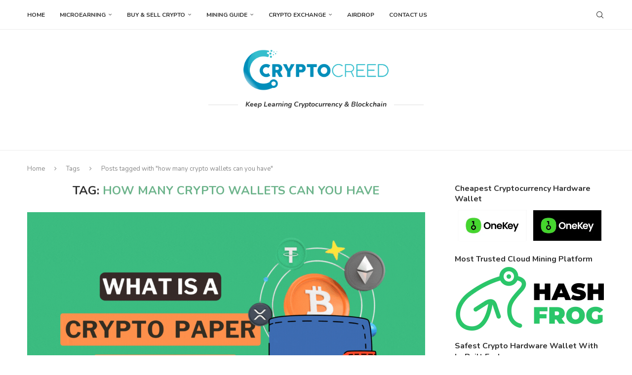

--- FILE ---
content_type: text/html; charset=UTF-8
request_url: https://cryptocreed.com/tag/how-many-crypto-wallets-can-you-have/
body_size: 23903
content:
<!DOCTYPE html>
<html lang="en-US">
<head>
    <meta charset="UTF-8">
    <meta http-equiv="X-UA-Compatible" content="IE=edge">
    <meta name="viewport" content="width=device-width, initial-scale=1">
    <link rel="profile" href="https://gmpg.org/xfn/11"/>
    <link rel="alternate" type="application/rss+xml" title="CryptoCreed RSS Feed"
          href="https://cryptocreed.com/feed/"/>
    <link rel="alternate" type="application/atom+xml" title="CryptoCreed Atom Feed"
          href="https://cryptocreed.com/feed/atom/"/>
    <link rel="pingback" href="https://cryptocreed.com/xmlrpc.php"/>
    <!--[if lt IE 9]>
	<script data-jetpack-boost="ignore" src="https://cryptocreed.com/wp-content/themes/soledad/js/html5.js"></script>
	<![endif]-->
	<link rel='preconnect' href='https://fonts.googleapis.com' />
<link rel='preconnect' href='https://fonts.gstatic.com' />
<meta http-equiv='x-dns-prefetch-control' content='on'>
<link rel='dns-prefetch' href='//fonts.googleapis.com' />
<link rel='dns-prefetch' href='//fonts.gstatic.com' />
<link rel='dns-prefetch' href='//s.gravatar.com' />
<link rel='dns-prefetch' href='//www.google-analytics.com' />
<meta name='robots' content='index, follow, max-image-preview:large, max-snippet:-1, max-video-preview:-1' />
<!-- Jetpack Site Verification Tags -->
<meta name="google-site-verification" content="KU4gpnK-N5iUo3r6_Qh3ZKGh98zCurygksl2LDwdp80" />

	<!-- This site is optimized with the Yoast SEO plugin v26.8 - https://yoast.com/product/yoast-seo-wordpress/ -->
	<title>how many crypto wallets can you have Archives - CryptoCreed</title>
	<link rel="canonical" href="https://cryptocreed.com/tag/how-many-crypto-wallets-can-you-have/" />
	<meta property="og:locale" content="en_US" />
	<meta property="og:type" content="article" />
	<meta property="og:title" content="how many crypto wallets can you have Archives - CryptoCreed" />
	<meta property="og:url" content="https://cryptocreed.com/tag/how-many-crypto-wallets-can-you-have/" />
	<meta property="og:site_name" content="CryptoCreed" />
	<meta property="og:image" content="https://i0.wp.com/cryptocreed.com/wp-content/uploads/2019/11/cropped-Cryptocreed-1.png?fit=512%2C512&ssl=1" />
	<meta property="og:image:width" content="512" />
	<meta property="og:image:height" content="512" />
	<meta property="og:image:type" content="image/png" />
	<meta name="twitter:card" content="summary_large_image" />
	<script data-jetpack-boost="ignore" type="application/ld+json" class="yoast-schema-graph">{"@context":"https://schema.org","@graph":[{"@type":"CollectionPage","@id":"https://cryptocreed.com/tag/how-many-crypto-wallets-can-you-have/","url":"https://cryptocreed.com/tag/how-many-crypto-wallets-can-you-have/","name":"how many crypto wallets can you have Archives - CryptoCreed","isPartOf":{"@id":"https://cryptocreed.com/#website"},"primaryImageOfPage":{"@id":"https://cryptocreed.com/tag/how-many-crypto-wallets-can-you-have/#primaryimage"},"image":{"@id":"https://cryptocreed.com/tag/how-many-crypto-wallets-can-you-have/#primaryimage"},"thumbnailUrl":"https://i0.wp.com/cryptocreed.com/wp-content/uploads/2023/06/What-is-a-cryptocurrency-paper-wallet.gif?fit=1120%2C630&ssl=1","breadcrumb":{"@id":"https://cryptocreed.com/tag/how-many-crypto-wallets-can-you-have/#breadcrumb"},"inLanguage":"en-US"},{"@type":"ImageObject","inLanguage":"en-US","@id":"https://cryptocreed.com/tag/how-many-crypto-wallets-can-you-have/#primaryimage","url":"https://i0.wp.com/cryptocreed.com/wp-content/uploads/2023/06/What-is-a-cryptocurrency-paper-wallet.gif?fit=1120%2C630&ssl=1","contentUrl":"https://i0.wp.com/cryptocreed.com/wp-content/uploads/2023/06/What-is-a-cryptocurrency-paper-wallet.gif?fit=1120%2C630&ssl=1","width":1120,"height":630,"caption":"what is crypto paper wallet"},{"@type":"BreadcrumbList","@id":"https://cryptocreed.com/tag/how-many-crypto-wallets-can-you-have/#breadcrumb","itemListElement":[{"@type":"ListItem","position":1,"name":"Home","item":"https://cryptocreed.com/"},{"@type":"ListItem","position":2,"name":"how many crypto wallets can you have"}]},{"@type":"WebSite","@id":"https://cryptocreed.com/#website","url":"https://cryptocreed.com/","name":"CryptoCreed","description":"Cryptocurrency &amp; Blockchain Guide For Beginners","publisher":{"@id":"https://cryptocreed.com/#/schema/person/8d883daa1abc063639c6f40a1aaea3c4"},"potentialAction":[{"@type":"SearchAction","target":{"@type":"EntryPoint","urlTemplate":"https://cryptocreed.com/?s={search_term_string}"},"query-input":{"@type":"PropertyValueSpecification","valueRequired":true,"valueName":"search_term_string"}}],"inLanguage":"en-US"},{"@type":["Person","Organization"],"@id":"https://cryptocreed.com/#/schema/person/8d883daa1abc063639c6f40a1aaea3c4","name":"cryptocreed","image":{"@type":"ImageObject","inLanguage":"en-US","@id":"https://cryptocreed.com/#/schema/person/image/","url":"https://i0.wp.com/cryptocreed.com/wp-content/uploads/2019/11/cropped-Cryptocreed.png?fit=1200%2C300&ssl=1","contentUrl":"https://i0.wp.com/cryptocreed.com/wp-content/uploads/2019/11/cropped-Cryptocreed.png?fit=1200%2C300&ssl=1","width":1200,"height":300,"caption":"cryptocreed"},"logo":{"@id":"https://cryptocreed.com/#/schema/person/image/"},"description":"I am a writer at cryptocreed. Here on cryptocreed we do provide a guide, tutorial, and tips to beginners.","sameAs":["https://cryptocreed.com"]}]}</script>
	<!-- / Yoast SEO plugin. -->


<link rel='dns-prefetch' href='//secure.gravatar.com' />
<link rel='dns-prefetch' href='//stats.wp.com' />
<link rel='dns-prefetch' href='//fonts.googleapis.com' />
<link rel='dns-prefetch' href='//jetpack.wordpress.com' />
<link rel='dns-prefetch' href='//s0.wp.com' />
<link rel='dns-prefetch' href='//public-api.wordpress.com' />
<link rel='dns-prefetch' href='//0.gravatar.com' />
<link rel='dns-prefetch' href='//1.gravatar.com' />
<link rel='dns-prefetch' href='//2.gravatar.com' />
<link rel='dns-prefetch' href='//widgets.wp.com' />
<link rel='preconnect' href='//i0.wp.com' />
<link rel='preconnect' href='//c0.wp.com' />
<link rel="alternate" type="application/rss+xml" title="CryptoCreed &raquo; Feed" href="https://cryptocreed.com/feed/" />
<link rel="alternate" type="application/rss+xml" title="CryptoCreed &raquo; Comments Feed" href="https://cryptocreed.com/comments/feed/" />
<link rel="alternate" type="application/rss+xml" title="CryptoCreed &raquo; how many crypto wallets can you have Tag Feed" href="https://cryptocreed.com/tag/how-many-crypto-wallets-can-you-have/feed/" />
<link rel='stylesheet' id='all-css-5d2759160cab006a2e5f812f9a2a9f41' href='https://cryptocreed.com/wp-content/boost-cache/static/e2afb20793.min.css' type='text/css' media='all' />
<style id='mashsb-styles-inline-css'>
.mashsb-count {color:#cccccc;}@media only screen and (min-width:568px){.mashsb-buttons a {min-width: 177px;}}
/*# sourceURL=mashsb-styles-inline-css */
</style>
<style id='ez-toc-inline-css'>
div#ez-toc-container .ez-toc-title {font-size: 120%;}div#ez-toc-container .ez-toc-title {font-weight: 500;}div#ez-toc-container ul li , div#ez-toc-container ul li a {font-size: 95%;}div#ez-toc-container ul li , div#ez-toc-container ul li a {font-weight: 500;}div#ez-toc-container nav ul ul li {font-size: 90%;}.ez-toc-box-title {font-weight: bold; margin-bottom: 10px; text-align: center; text-transform: uppercase; letter-spacing: 1px; color: #666; padding-bottom: 5px;position:absolute;top:-4%;left:5%;background-color: inherit;transition: top 0.3s ease;}.ez-toc-box-title.toc-closed {top:-25%;}
.ez-toc-container-direction {direction: ltr;}.ez-toc-counter ul {direction: ltr;counter-reset: item ;}.ez-toc-counter nav ul li a::before {content: counter(item, numeric) '. ';margin-right: .2em; counter-increment: item;flex-grow: 0;flex-shrink: 0;float: left; }.ez-toc-widget-direction {direction: ltr;}.ez-toc-widget-container ul {direction: ltr;counter-reset: item ;}.ez-toc-widget-container nav ul li a::before {content: counter(item, numeric) '. ';margin-right: .2em; counter-increment: item;flex-grow: 0;flex-shrink: 0;float: left; }
/*# sourceURL=ez-toc-inline-css */
</style>
<style id='wp-img-auto-sizes-contain-inline-css'>
img:is([sizes=auto i],[sizes^="auto," i]){contain-intrinsic-size:3000px 1500px}
/*# sourceURL=wp-img-auto-sizes-contain-inline-css */
</style>
<style id='wp-emoji-styles-inline-css'>

	img.wp-smiley, img.emoji {
		display: inline !important;
		border: none !important;
		box-shadow: none !important;
		height: 1em !important;
		width: 1em !important;
		margin: 0 0.07em !important;
		vertical-align: -0.1em !important;
		background: none !important;
		padding: 0 !important;
	}
/*# sourceURL=wp-emoji-styles-inline-css */
</style>
<style id='wp-block-library-inline-css'>
:root{--wp-block-synced-color:#7a00df;--wp-block-synced-color--rgb:122,0,223;--wp-bound-block-color:var(--wp-block-synced-color);--wp-editor-canvas-background:#ddd;--wp-admin-theme-color:#007cba;--wp-admin-theme-color--rgb:0,124,186;--wp-admin-theme-color-darker-10:#006ba1;--wp-admin-theme-color-darker-10--rgb:0,107,160.5;--wp-admin-theme-color-darker-20:#005a87;--wp-admin-theme-color-darker-20--rgb:0,90,135;--wp-admin-border-width-focus:2px}@media (min-resolution:192dpi){:root{--wp-admin-border-width-focus:1.5px}}.wp-element-button{cursor:pointer}:root .has-very-light-gray-background-color{background-color:#eee}:root .has-very-dark-gray-background-color{background-color:#313131}:root .has-very-light-gray-color{color:#eee}:root .has-very-dark-gray-color{color:#313131}:root .has-vivid-green-cyan-to-vivid-cyan-blue-gradient-background{background:linear-gradient(135deg,#00d084,#0693e3)}:root .has-purple-crush-gradient-background{background:linear-gradient(135deg,#34e2e4,#4721fb 50%,#ab1dfe)}:root .has-hazy-dawn-gradient-background{background:linear-gradient(135deg,#faaca8,#dad0ec)}:root .has-subdued-olive-gradient-background{background:linear-gradient(135deg,#fafae1,#67a671)}:root .has-atomic-cream-gradient-background{background:linear-gradient(135deg,#fdd79a,#004a59)}:root .has-nightshade-gradient-background{background:linear-gradient(135deg,#330968,#31cdcf)}:root .has-midnight-gradient-background{background:linear-gradient(135deg,#020381,#2874fc)}:root{--wp--preset--font-size--normal:16px;--wp--preset--font-size--huge:42px}.has-regular-font-size{font-size:1em}.has-larger-font-size{font-size:2.625em}.has-normal-font-size{font-size:var(--wp--preset--font-size--normal)}.has-huge-font-size{font-size:var(--wp--preset--font-size--huge)}.has-text-align-center{text-align:center}.has-text-align-left{text-align:left}.has-text-align-right{text-align:right}.has-fit-text{white-space:nowrap!important}#end-resizable-editor-section{display:none}.aligncenter{clear:both}.items-justified-left{justify-content:flex-start}.items-justified-center{justify-content:center}.items-justified-right{justify-content:flex-end}.items-justified-space-between{justify-content:space-between}.screen-reader-text{border:0;clip-path:inset(50%);height:1px;margin:-1px;overflow:hidden;padding:0;position:absolute;width:1px;word-wrap:normal!important}.screen-reader-text:focus{background-color:#ddd;clip-path:none;color:#444;display:block;font-size:1em;height:auto;left:5px;line-height:normal;padding:15px 23px 14px;text-decoration:none;top:5px;width:auto;z-index:100000}html :where(.has-border-color){border-style:solid}html :where([style*=border-top-color]){border-top-style:solid}html :where([style*=border-right-color]){border-right-style:solid}html :where([style*=border-bottom-color]){border-bottom-style:solid}html :where([style*=border-left-color]){border-left-style:solid}html :where([style*=border-width]){border-style:solid}html :where([style*=border-top-width]){border-top-style:solid}html :where([style*=border-right-width]){border-right-style:solid}html :where([style*=border-bottom-width]){border-bottom-style:solid}html :where([style*=border-left-width]){border-left-style:solid}html :where(img[class*=wp-image-]){height:auto;max-width:100%}:where(figure){margin:0 0 1em}html :where(.is-position-sticky){--wp-admin--admin-bar--position-offset:var(--wp-admin--admin-bar--height,0px)}@media screen and (max-width:600px){html :where(.is-position-sticky){--wp-admin--admin-bar--position-offset:0px}}

/*# sourceURL=wp-block-library-inline-css */
</style><style id='global-styles-inline-css'>
:root{--wp--preset--aspect-ratio--square: 1;--wp--preset--aspect-ratio--4-3: 4/3;--wp--preset--aspect-ratio--3-4: 3/4;--wp--preset--aspect-ratio--3-2: 3/2;--wp--preset--aspect-ratio--2-3: 2/3;--wp--preset--aspect-ratio--16-9: 16/9;--wp--preset--aspect-ratio--9-16: 9/16;--wp--preset--color--black: #000000;--wp--preset--color--cyan-bluish-gray: #abb8c3;--wp--preset--color--white: #ffffff;--wp--preset--color--pale-pink: #f78da7;--wp--preset--color--vivid-red: #cf2e2e;--wp--preset--color--luminous-vivid-orange: #ff6900;--wp--preset--color--luminous-vivid-amber: #fcb900;--wp--preset--color--light-green-cyan: #7bdcb5;--wp--preset--color--vivid-green-cyan: #00d084;--wp--preset--color--pale-cyan-blue: #8ed1fc;--wp--preset--color--vivid-cyan-blue: #0693e3;--wp--preset--color--vivid-purple: #9b51e0;--wp--preset--gradient--vivid-cyan-blue-to-vivid-purple: linear-gradient(135deg,rgb(6,147,227) 0%,rgb(155,81,224) 100%);--wp--preset--gradient--light-green-cyan-to-vivid-green-cyan: linear-gradient(135deg,rgb(122,220,180) 0%,rgb(0,208,130) 100%);--wp--preset--gradient--luminous-vivid-amber-to-luminous-vivid-orange: linear-gradient(135deg,rgb(252,185,0) 0%,rgb(255,105,0) 100%);--wp--preset--gradient--luminous-vivid-orange-to-vivid-red: linear-gradient(135deg,rgb(255,105,0) 0%,rgb(207,46,46) 100%);--wp--preset--gradient--very-light-gray-to-cyan-bluish-gray: linear-gradient(135deg,rgb(238,238,238) 0%,rgb(169,184,195) 100%);--wp--preset--gradient--cool-to-warm-spectrum: linear-gradient(135deg,rgb(74,234,220) 0%,rgb(151,120,209) 20%,rgb(207,42,186) 40%,rgb(238,44,130) 60%,rgb(251,105,98) 80%,rgb(254,248,76) 100%);--wp--preset--gradient--blush-light-purple: linear-gradient(135deg,rgb(255,206,236) 0%,rgb(152,150,240) 100%);--wp--preset--gradient--blush-bordeaux: linear-gradient(135deg,rgb(254,205,165) 0%,rgb(254,45,45) 50%,rgb(107,0,62) 100%);--wp--preset--gradient--luminous-dusk: linear-gradient(135deg,rgb(255,203,112) 0%,rgb(199,81,192) 50%,rgb(65,88,208) 100%);--wp--preset--gradient--pale-ocean: linear-gradient(135deg,rgb(255,245,203) 0%,rgb(182,227,212) 50%,rgb(51,167,181) 100%);--wp--preset--gradient--electric-grass: linear-gradient(135deg,rgb(202,248,128) 0%,rgb(113,206,126) 100%);--wp--preset--gradient--midnight: linear-gradient(135deg,rgb(2,3,129) 0%,rgb(40,116,252) 100%);--wp--preset--font-size--small: 12px;--wp--preset--font-size--medium: 20px;--wp--preset--font-size--large: 32px;--wp--preset--font-size--x-large: 42px;--wp--preset--font-size--normal: 14px;--wp--preset--font-size--huge: 42px;--wp--preset--spacing--20: 0.44rem;--wp--preset--spacing--30: 0.67rem;--wp--preset--spacing--40: 1rem;--wp--preset--spacing--50: 1.5rem;--wp--preset--spacing--60: 2.25rem;--wp--preset--spacing--70: 3.38rem;--wp--preset--spacing--80: 5.06rem;--wp--preset--shadow--natural: 6px 6px 9px rgba(0, 0, 0, 0.2);--wp--preset--shadow--deep: 12px 12px 50px rgba(0, 0, 0, 0.4);--wp--preset--shadow--sharp: 6px 6px 0px rgba(0, 0, 0, 0.2);--wp--preset--shadow--outlined: 6px 6px 0px -3px rgb(255, 255, 255), 6px 6px rgb(0, 0, 0);--wp--preset--shadow--crisp: 6px 6px 0px rgb(0, 0, 0);}:where(.is-layout-flex){gap: 0.5em;}:where(.is-layout-grid){gap: 0.5em;}body .is-layout-flex{display: flex;}.is-layout-flex{flex-wrap: wrap;align-items: center;}.is-layout-flex > :is(*, div){margin: 0;}body .is-layout-grid{display: grid;}.is-layout-grid > :is(*, div){margin: 0;}:where(.wp-block-columns.is-layout-flex){gap: 2em;}:where(.wp-block-columns.is-layout-grid){gap: 2em;}:where(.wp-block-post-template.is-layout-flex){gap: 1.25em;}:where(.wp-block-post-template.is-layout-grid){gap: 1.25em;}.has-black-color{color: var(--wp--preset--color--black) !important;}.has-cyan-bluish-gray-color{color: var(--wp--preset--color--cyan-bluish-gray) !important;}.has-white-color{color: var(--wp--preset--color--white) !important;}.has-pale-pink-color{color: var(--wp--preset--color--pale-pink) !important;}.has-vivid-red-color{color: var(--wp--preset--color--vivid-red) !important;}.has-luminous-vivid-orange-color{color: var(--wp--preset--color--luminous-vivid-orange) !important;}.has-luminous-vivid-amber-color{color: var(--wp--preset--color--luminous-vivid-amber) !important;}.has-light-green-cyan-color{color: var(--wp--preset--color--light-green-cyan) !important;}.has-vivid-green-cyan-color{color: var(--wp--preset--color--vivid-green-cyan) !important;}.has-pale-cyan-blue-color{color: var(--wp--preset--color--pale-cyan-blue) !important;}.has-vivid-cyan-blue-color{color: var(--wp--preset--color--vivid-cyan-blue) !important;}.has-vivid-purple-color{color: var(--wp--preset--color--vivid-purple) !important;}.has-black-background-color{background-color: var(--wp--preset--color--black) !important;}.has-cyan-bluish-gray-background-color{background-color: var(--wp--preset--color--cyan-bluish-gray) !important;}.has-white-background-color{background-color: var(--wp--preset--color--white) !important;}.has-pale-pink-background-color{background-color: var(--wp--preset--color--pale-pink) !important;}.has-vivid-red-background-color{background-color: var(--wp--preset--color--vivid-red) !important;}.has-luminous-vivid-orange-background-color{background-color: var(--wp--preset--color--luminous-vivid-orange) !important;}.has-luminous-vivid-amber-background-color{background-color: var(--wp--preset--color--luminous-vivid-amber) !important;}.has-light-green-cyan-background-color{background-color: var(--wp--preset--color--light-green-cyan) !important;}.has-vivid-green-cyan-background-color{background-color: var(--wp--preset--color--vivid-green-cyan) !important;}.has-pale-cyan-blue-background-color{background-color: var(--wp--preset--color--pale-cyan-blue) !important;}.has-vivid-cyan-blue-background-color{background-color: var(--wp--preset--color--vivid-cyan-blue) !important;}.has-vivid-purple-background-color{background-color: var(--wp--preset--color--vivid-purple) !important;}.has-black-border-color{border-color: var(--wp--preset--color--black) !important;}.has-cyan-bluish-gray-border-color{border-color: var(--wp--preset--color--cyan-bluish-gray) !important;}.has-white-border-color{border-color: var(--wp--preset--color--white) !important;}.has-pale-pink-border-color{border-color: var(--wp--preset--color--pale-pink) !important;}.has-vivid-red-border-color{border-color: var(--wp--preset--color--vivid-red) !important;}.has-luminous-vivid-orange-border-color{border-color: var(--wp--preset--color--luminous-vivid-orange) !important;}.has-luminous-vivid-amber-border-color{border-color: var(--wp--preset--color--luminous-vivid-amber) !important;}.has-light-green-cyan-border-color{border-color: var(--wp--preset--color--light-green-cyan) !important;}.has-vivid-green-cyan-border-color{border-color: var(--wp--preset--color--vivid-green-cyan) !important;}.has-pale-cyan-blue-border-color{border-color: var(--wp--preset--color--pale-cyan-blue) !important;}.has-vivid-cyan-blue-border-color{border-color: var(--wp--preset--color--vivid-cyan-blue) !important;}.has-vivid-purple-border-color{border-color: var(--wp--preset--color--vivid-purple) !important;}.has-vivid-cyan-blue-to-vivid-purple-gradient-background{background: var(--wp--preset--gradient--vivid-cyan-blue-to-vivid-purple) !important;}.has-light-green-cyan-to-vivid-green-cyan-gradient-background{background: var(--wp--preset--gradient--light-green-cyan-to-vivid-green-cyan) !important;}.has-luminous-vivid-amber-to-luminous-vivid-orange-gradient-background{background: var(--wp--preset--gradient--luminous-vivid-amber-to-luminous-vivid-orange) !important;}.has-luminous-vivid-orange-to-vivid-red-gradient-background{background: var(--wp--preset--gradient--luminous-vivid-orange-to-vivid-red) !important;}.has-very-light-gray-to-cyan-bluish-gray-gradient-background{background: var(--wp--preset--gradient--very-light-gray-to-cyan-bluish-gray) !important;}.has-cool-to-warm-spectrum-gradient-background{background: var(--wp--preset--gradient--cool-to-warm-spectrum) !important;}.has-blush-light-purple-gradient-background{background: var(--wp--preset--gradient--blush-light-purple) !important;}.has-blush-bordeaux-gradient-background{background: var(--wp--preset--gradient--blush-bordeaux) !important;}.has-luminous-dusk-gradient-background{background: var(--wp--preset--gradient--luminous-dusk) !important;}.has-pale-ocean-gradient-background{background: var(--wp--preset--gradient--pale-ocean) !important;}.has-electric-grass-gradient-background{background: var(--wp--preset--gradient--electric-grass) !important;}.has-midnight-gradient-background{background: var(--wp--preset--gradient--midnight) !important;}.has-small-font-size{font-size: var(--wp--preset--font-size--small) !important;}.has-medium-font-size{font-size: var(--wp--preset--font-size--medium) !important;}.has-large-font-size{font-size: var(--wp--preset--font-size--large) !important;}.has-x-large-font-size{font-size: var(--wp--preset--font-size--x-large) !important;}
/*# sourceURL=global-styles-inline-css */
</style>

<style id='classic-theme-styles-inline-css'>
/*! This file is auto-generated */
.wp-block-button__link{color:#fff;background-color:#32373c;border-radius:9999px;box-shadow:none;text-decoration:none;padding:calc(.667em + 2px) calc(1.333em + 2px);font-size:1.125em}.wp-block-file__button{background:#32373c;color:#fff;text-decoration:none}
/*# sourceURL=/wp-includes/css/classic-themes.min.css */
</style>
<link rel='stylesheet' id='penci-oswald-css' href='//fonts.googleapis.com/css?family=Oswald%3A400&#038;display=swap&#038;ver=6.9' media='all' />
<link rel='stylesheet' id='penci-fonts-css' href='https://fonts.googleapis.com/css?family=Nunito%3A300%2C300italic%2C400%2C400italic%2C500%2C500italic%2C600%2C600italic%2C700%2C700italic%2C800%2C800italic%26subset%3Dlatin%2Ccyrillic%2Ccyrillic-ext%2Cgreek%2Cgreek-ext%2Clatin-ext&#038;display=swap&#038;ver=8.7.0' media='' />



<link rel="https://api.w.org/" href="https://cryptocreed.com/wp-json/" /><link rel="alternate" title="JSON" type="application/json" href="https://cryptocreed.com/wp-json/wp/v2/tags/3268" /><link rel="EditURI" type="application/rsd+xml" title="RSD" href="https://cryptocreed.com/xmlrpc.php?rsd" />
<meta name="generator" content="WordPress 6.9" />
<meta name="generator" content="Soledad 8.7.0" />
    <style type="text/css">
                                                                                                                                            </style>
	
            <style type="text/css">
                .progress-wrap {
                    bottom: 50px;
                    height: 46px;
                    width: 46px;
                    border-radius: 46px;
                    background-color: #ffffff;
                    box-shadow: inset 0 0 0 10px #cccccc;
                }

                .progress-wrap.btn-left-side {
                    left: 50px;
                }

                .progress-wrap.btn-right-side {
                    right: 50px;
                }

				.progress-wrap.btn-center {
					inset-inline: 0;
					margin-inline: auto;
				}

                .progress-wrap::after {
                    width: 46px;
                    height: 46px;
                    color: #1f2029;
                    font-size: 24px;
                    content: '\e900';
                    line-height: 46px;
                }

                .progress-wrap:hover::after {
                    color: #1f2029;
                }

                .progress-wrap svg.progress-circle path {
                    stroke: #1f2029;
                    stroke-width: 2px;
                }

                
                
                
            </style>

				<style>img#wpstats{display:none}</style>
		<style id="penci-custom-style" type="text/css">body{ --pcbg-cl: #fff; --pctext-cl: #313131; --pcborder-cl: #dedede; --pcheading-cl: #313131; --pcmeta-cl: #888888; --pcaccent-cl: #6eb48c; --pcbody-font: 'PT Serif', serif; --pchead-font: 'Raleway', sans-serif; --pchead-wei: bold; --pcava_bdr:10px;--pcajs_fvw:470px;--pcajs_fvmw:220px; } .single.penci-body-single-style-5 #header, .single.penci-body-single-style-6 #header, .single.penci-body-single-style-10 #header, .single.penci-body-single-style-5 .pc-wrapbuilder-header, .single.penci-body-single-style-6 .pc-wrapbuilder-header, .single.penci-body-single-style-10 .pc-wrapbuilder-header { --pchd-mg: 40px; } .fluid-width-video-wrapper > div { position: absolute; left: 0; right: 0; top: 0; width: 100%; height: 100%; } .yt-video-place { position: relative; text-align: center; } .yt-video-place.embed-responsive .start-video { display: block; top: 0; left: 0; bottom: 0; right: 0; position: absolute; transform: none; } .yt-video-place.embed-responsive .start-video img { margin: 0; padding: 0; top: 50%; display: inline-block; position: absolute; left: 50%; transform: translate(-50%, -50%); width: 68px; height: auto; } .mfp-bg { top: 0; left: 0; width: 100%; height: 100%; z-index: 9999999; overflow: hidden; position: fixed; background: #0b0b0b; opacity: .8; filter: alpha(opacity=80) } .mfp-wrap { top: 0; left: 0; width: 100%; height: 100%; z-index: 9999999; position: fixed; outline: none !important; -webkit-backface-visibility: hidden } body { --pchead-font: 'Nunito', sans-serif; } body { --pcbody-font: 'Nunito', sans-serif; } p{ line-height: 1.8; } .penci-hide-tagupdated{ display: none !important; } body, .widget ul li a{ font-size: 16px; } .widget ul li, .widget ol li, .post-entry, p, .post-entry p { font-size: 16px; line-height: 1.8; } .featured-area.featured-style-42 .item-inner-content, .featured-style-41 .swiper-slide, .slider-40-wrapper .nav-thumb-creative .thumb-container:after,.penci-slider44-t-item:before,.penci-slider44-main-wrapper .item, .featured-area .penci-image-holder, .featured-area .penci-slider4-overlay, .featured-area .penci-slide-overlay .overlay-link, .featured-style-29 .featured-slider-overlay, .penci-slider38-overlay{ border-radius: ; -webkit-border-radius: ; } .penci-featured-content-right:before{ border-top-right-radius: ; border-bottom-right-radius: ; } .penci-flat-overlay .penci-slide-overlay .penci-mag-featured-content:before{ border-bottom-left-radius: ; border-bottom-right-radius: ; } .container-single .post-image{ border-radius: ; -webkit-border-radius: ; } .penci-mega-post-inner, .penci-mega-thumbnail .penci-image-holder{ border-radius: ; -webkit-border-radius: ; } #logo a { max-width:300px; width: 100%; } @media only screen and (max-width: 960px) and (min-width: 768px){ #logo img{ max-width: 100%; } } #penci-login-popup:before{ opacity: ; } .penci-header-signup-form { padding-top: px; padding-bottom: px; } .penci-slide-overlay .overlay-link, .penci-slider38-overlay, .penci-flat-overlay .penci-slide-overlay .penci-mag-featured-content:before, .slider-40-wrapper .list-slider-creative .item-slider-creative .img-container:before { opacity: ; } .penci-item-mag:hover .penci-slide-overlay .overlay-link, .featured-style-38 .item:hover .penci-slider38-overlay, .penci-flat-overlay .penci-item-mag:hover .penci-slide-overlay .penci-mag-featured-content:before { opacity: ; } .penci-featured-content .featured-slider-overlay { opacity: ; } .slider-40-wrapper .list-slider-creative .item-slider-creative:hover .img-container:before { opacity:; } .featured-style-29 .featured-slider-overlay { opacity: ; } .penci-grid li.typography-style .overlay-typography { opacity: ; } .penci-grid li.typography-style:hover .overlay-typography { opacity: ; } @media only screen and (min-width: 961px){ .penci-sidebar-content{ width: 26%; } .penci-single-style-10 .penci-single-s10-content, .container.penci_sidebar:not(.two-sidebar) #main{ width: 74%; } } body.loading-posts #main .penci-loader-effect{transform: translateX(calc(60px / 2 * -1));} @media only screen and (min-width: 961px){ .penci-single-style-10 .penci-single-s10-content, .container.penci_sidebar.right-sidebar #main{ padding-right: 60px; } .penci-single-style-10.penci_sidebar.left-sidebar .penci-single-s10-content, .container.penci_sidebar.left-sidebar #main,.penci-woo-page-container.penci_sidebar.left-sidebar .sidebar-both .penci-single-product-sidebar-wrap,.penci-woo-page-container.penci_sidebar.left-sidebar .sidebar-bottom .penci-single-product-bottom-container .bottom-content{ padding-left: 60px; } } @media only screen and (min-width: 1201px){ .layout-14_12_14 .penci-main-content, .container.two-sidebar #main{ padding-left: 60px; padding-right: 60px; } } .home-featured-cat-content .mag-photo .mag-overlay-photo { opacity: ; } .home-featured-cat-content .mag-photo:hover .mag-overlay-photo { opacity: ; } .inner-item-portfolio:hover .penci-portfolio-thumbnail a:after { opacity: ; } body { --pcdm_btnbg: rgba(0, 0, 0, .1); --pcdm_btnd: #666; --pcdm_btndbg: #fff; --pcdm_btnn: var(--pctext-cl); --pcdm_btnnbg: var(--pcbg-cl); } body.pcdm-enable { --pcbg-cl: #000000; --pcbg-l-cl: #1a1a1a; --pcbg-d-cl: #000000; --pctext-cl: #fff; --pcborder-cl: #313131; --pcborders-cl: #3c3c3c; --pcheading-cl: rgba(255,255,255,0.9); --pcmeta-cl: #999999; --pcl-cl: #fff; --pclh-cl: #6eb48c; --pcaccent-cl: #6eb48c; background-color: var(--pcbg-cl); color: var(--pctext-cl); } body.pcdark-df.pcdm-enable.pclight-mode { --pcbg-cl: #fff; --pctext-cl: #313131; --pcborder-cl: #dedede; --pcheading-cl: #313131; --pcmeta-cl: #888888; --pcaccent-cl: #6eb48c; }</style>
<script data-jetpack-boost="ignore" type="application/ld+json">{
    "@context": "https:\/\/schema.org\/",
    "@type": "organization",
    "@id": "#organization",
    "logo": {
        "@type": "ImageObject",
        "url": "https:\/\/cryptocreed.com\/wp-content\/uploads\/2021\/01\/cryptocreed-logo.png"
    },
    "url": "https:\/\/cryptocreed.com\/",
    "name": "CryptoCreed",
    "description": "Cryptocurrency &amp; Blockchain Guide For Beginners"
}</script><script data-jetpack-boost="ignore" type="application/ld+json">{
    "@context": "https:\/\/schema.org\/",
    "@type": "WebSite",
    "name": "CryptoCreed",
    "alternateName": "Cryptocurrency &amp; Blockchain Guide For Beginners",
    "url": "https:\/\/cryptocreed.com\/"
}</script><script data-jetpack-boost="ignore" type="application/ld+json">{
    "@context": "https:\/\/schema.org\/",
    "@type": "BreadcrumbList",
    "itemListElement": [
        {
            "@type": "ListItem",
            "position": 1,
            "item": {
                "@id": "https:\/\/cryptocreed.com",
                "name": "Home"
            }
        },
        {
            "@type": "ListItem",
            "position": 2,
            "item": {
                "@id": "https:\/\/cryptocreed.com\/tag\/how-many-crypto-wallets-can-you-have\/",
                "name": "how many crypto wallets can you have"
            }
        }
    ]
}</script><meta name="ahrefs-site-verification" content="e8dc78c340d2d8420da051fc5d0fc9083a27fb338100bb48d99cf68d18295088">



</head>

<body class="archive tag tag-how-many-crypto-wallets-can-you-have tag-3268 wp-theme-soledad penci-disable-desc-collapse soledad-ver-8-7-0 pclight-mode pcmn-drdw-style-slide_down pchds-default">

<div id="soledad_wrapper" class="wrapper-boxed header-style-header-1 header-search-style-default">
	<div class="penci-header-wrap">
	    <nav id="navigation" class="header-layout-top header-1 menu-style-1" role="navigation"
	     itemscope
         itemtype="https://schema.org/SiteNavigationElement">
        <div class="container">
            <div class="button-menu-mobile header-1"><svg width=18px height=18px viewBox="0 0 512 384" version=1.1 xmlns=http://www.w3.org/2000/svg xmlns:xlink=http://www.w3.org/1999/xlink><g stroke=none stroke-width=1 fill-rule=evenodd><g transform="translate(0.000000, 0.250080)"><rect x=0 y=0 width=512 height=62></rect><rect x=0 y=161 width=512 height=62></rect><rect x=0 y=321 width=512 height=62></rect></g></g></svg></div>
			<ul id="menu-main-menu" class="menu"><li id="menu-item-12155" class="menu-item menu-item-type-custom menu-item-object-custom menu-item-home menu-item-12155"><a href="https://cryptocreed.com/">Home</a></li>
<li id="menu-item-12166" class="menu-item menu-item-type-custom menu-item-object-custom menu-item-has-children menu-item-12166"><a href="https://cryptocreed.com/start-own-bitcoin-faucet/">MicroEarning</a>
<ul class="sub-menu">
	<li id="menu-item-16219" class="menu-item menu-item-type-post_type menu-item-object-page menu-item-16219"><a href="https://cryptocreed.com/best-ptc-script/">Free &#038; Paid PTC Script</a></li>
	<li id="menu-item-16202" class="menu-item menu-item-type-post_type menu-item-object-page menu-item-has-children menu-item-16202"><a href="https://cryptocreed.com/bitcoin-faucets/">Faucets</a>
	<ul class="sub-menu">
		<li id="menu-item-16203" class="menu-item menu-item-type-post_type menu-item-object-page menu-item-16203"><a href="https://cryptocreed.com/top-faucets/">TOP FAUCETS</a></li>
		<li id="menu-item-16204" class="menu-item menu-item-type-post_type menu-item-object-page menu-item-16204"><a href="https://cryptocreed.com/faucetpay-faucet/">Faucethub</a></li>
		<li id="menu-item-16206" class="menu-item menu-item-type-post_type menu-item-object-page menu-item-16206"><a href="https://cryptocreed.com/xapo-com-faucet/">Xapo</a></li>
		<li id="menu-item-16205" class="menu-item menu-item-type-post_type menu-item-object-page menu-item-16205"><a href="https://cryptocreed.com/faucetsystem-faucet/">Faucetsystem</a></li>
		<li id="menu-item-16207" class="menu-item menu-item-type-post_type menu-item-object-page menu-item-16207"><a href="https://cryptocreed.com/epay-info-faucet/">Epay</a></li>
		<li id="menu-item-16217" class="menu-item menu-item-type-post_type menu-item-object-page menu-item-16217"><a href="https://cryptocreed.com/best-ethereum-faucet-faucethub-supported/">Best Ethereum Faucet! FaucetHub Supported</a></li>
	</ul>
</li>
	<li id="menu-item-16220" class="menu-item menu-item-type-post_type menu-item-object-post menu-item-has-children menu-item-16220"><a href="https://cryptocreed.com/start-own-bitcoin-faucet/">How To Start Your Own Bitcoin Faucet In 2024</a>
	<ul class="sub-menu">
		<li id="menu-item-12174" class="menu-item menu-item-type-custom menu-item-object-custom menu-item-12174"><a href="https://cryptocreed.com/step-by-step-tutorial-to-start-own-faucet/">Step by Step Tutorial To Start Own Bitcoin Faucet</a></li>
		<li id="menu-item-12170" class="menu-item menu-item-type-custom menu-item-object-custom menu-item-12170"><a href="https://cryptocreed.com/bitcoin-faucet-scripts/">Bitcoin Faucet Script</a></li>
		<li id="menu-item-12171" class="menu-item menu-item-type-custom menu-item-object-custom menu-item-12171"><a href="https://cryptocreed.com/microwallets-sites-for-your-bitcoin-faucet/">Microwallet Sites</a></li>
		<li id="menu-item-12172" class="menu-item menu-item-type-custom menu-item-object-custom menu-item-12172"><a href="https://cryptocreed.com/list-of-best-short-link-sites/">Legit URL Shortener</a></li>
		<li id="menu-item-12173" class="menu-item menu-item-type-custom menu-item-object-custom menu-item-12173"><a href="https://cryptocreed.com/list-of-best-bitcoin-advertising-for-bitcoin-sites/">Bitcoin Ad Network</a></li>
	</ul>
</li>
	<li id="menu-item-16221" class="menu-item menu-item-type-post_type menu-item-object-post menu-item-16221"><a href="https://cryptocreed.com/start-own-bitcoin-faucet/">How To Start Your Own Bitcoin Faucet In 2024</a></li>
</ul>
</li>
<li id="menu-item-16208" class="menu-item menu-item-type-post_type menu-item-object-page menu-item-has-children menu-item-16208"><a href="https://cryptocreed.com/buy-bitcoin/">Buy &#038; Sell Crypto</a>
<ul class="sub-menu">
	<li id="menu-item-16210" class="menu-item menu-item-type-post_type menu-item-object-page menu-item-16210"><a href="https://cryptocreed.com/buy-and-sell-bitcoin-using-paypal/">How to Buy and Sell Bitcoin Using Paypal</a></li>
	<li id="menu-item-12160" class="menu-item menu-item-type-custom menu-item-object-custom menu-item-12160"><a href="https://cryptocreed.com/best-place-to-buy-bitcoin/">Best place to buy Bitcoin</a></li>
	<li id="menu-item-12162" class="menu-item menu-item-type-custom menu-item-object-custom menu-item-has-children menu-item-12162"><a href="https://cryptocreed.com/wallet/">Get Your Wallet</a>
	<ul class="sub-menu">
		<li id="menu-item-12163" class="menu-item menu-item-type-custom menu-item-object-custom menu-item-12163"><a href="https://cryptocreed.com/ethereum-wallets-erc20-token-compatible-wallets/">ERC20 Wallets</a></li>
		<li id="menu-item-12169" class="menu-item menu-item-type-custom menu-item-object-custom menu-item-12169"><a href="https://cryptocreed.com/best-litecoin-wallet/">Litecoin Wallets</a></li>
	</ul>
</li>
</ul>
</li>
<li id="menu-item-16211" class="menu-item menu-item-type-post_type menu-item-object-page menu-item-has-children menu-item-16211"><a href="https://cryptocreed.com/mining-guide/">Mining Guide</a>
<ul class="sub-menu">
	<li id="menu-item-16209" class="menu-item menu-item-type-post_type menu-item-object-page menu-item-has-children menu-item-16209"><a href="https://cryptocreed.com/bitcoin-mining/">Bitcoin Mining</a>
	<ul class="sub-menu">
		<li id="menu-item-12165" class="menu-item menu-item-type-custom menu-item-object-custom menu-item-12165"><a href="https://cryptocreed.com/best-bitcoin-mining-pools/">Best Bitcoin Mining Pool</a></li>
		<li id="menu-item-12167" class="menu-item menu-item-type-custom menu-item-object-custom menu-item-12167"><a href="https://cryptocreed.com/best-bitcoin-cloud-mining-review/">Bitcoin Cloud Mining</a></li>
		<li id="menu-item-12168" class="menu-item menu-item-type-custom menu-item-object-custom menu-item-12168"><a href="https://cryptocreed.com/best-asic-bitcoin-mining-software/">Bitcoin Mining Software</a></li>
		<li id="menu-item-14383" class="menu-item menu-item-type-custom menu-item-object-custom menu-item-14383"><a href="https://cryptocreed.com/bitcoin-mining-pool-payment-methods-how-mining-pool-pays/">BTC Mining Pool Payout Method</a></li>
	</ul>
</li>
	<li id="menu-item-16212" class="menu-item menu-item-type-post_type menu-item-object-post menu-item-has-children menu-item-16212"><a href="https://cryptocreed.com/how-to-mine-ethereum-mining-guide/">Ethereum Mining</a>
	<ul class="sub-menu">
		<li id="menu-item-16213" class="menu-item menu-item-type-post_type menu-item-object-post menu-item-16213"><a href="https://cryptocreed.com/how-to-build-an-ethereum-mining-rig/">How to build own Ethereum Mining Rig</a></li>
		<li id="menu-item-16216" class="menu-item menu-item-type-post_type menu-item-object-post menu-item-16216"><a href="https://cryptocreed.com/how-to-develop-ethereum-smart-contract-part-1/">How to develop Ethereum Smart Contract – part 1</a></li>
		<li id="menu-item-16215" class="menu-item menu-item-type-post_type menu-item-object-page menu-item-16215"><a href="https://cryptocreed.com/most-profitable-ethereum-eth-mining-pool/">Most Profitable &#038; Best Ethereum Mining Pool In 2023</a></li>
		<li id="menu-item-18558" class="menu-item menu-item-type-custom menu-item-object-custom menu-item-18558"><a href="https://cryptocreed.com/cloud-mining-for-ethereum-coin/">Ethereum Cloud Mining</a></li>
		<li id="menu-item-12159" class="menu-item menu-item-type-custom menu-item-object-custom menu-item-12159"><a href="https://cryptocreed.com/best-ethereum-hardwares/">Ethereum Hardwares (GPU)</a></li>
	</ul>
</li>
	<li id="menu-item-14379" class="menu-item menu-item-type-custom menu-item-object-custom menu-item-has-children menu-item-14379"><a href="https://cryptocreed.com/litecoin-mining-guide/">Litecoin Mining</a>
	<ul class="sub-menu">
		<li id="menu-item-14380" class="menu-item menu-item-type-custom menu-item-object-custom menu-item-14380"><a href="https://cryptocreed.com/litecoin-mining-software/">Litecoin Mining Software</a></li>
		<li id="menu-item-14381" class="menu-item menu-item-type-custom menu-item-object-custom menu-item-14381"><a href="https://cryptocreed.com/best-litecoin-cloud-mining/">Litecoin Cloud Mining</a></li>
		<li id="menu-item-14382" class="menu-item menu-item-type-custom menu-item-object-custom menu-item-14382"><a href="https://cryptocreed.com/best-litecoin-mining-pool/">Litecoin Mining Pool</a></li>
	</ul>
</li>
	<li id="menu-item-14384" class="menu-item menu-item-type-custom menu-item-object-custom menu-item-14384"><a href="https://cryptocreed.com/monero-mining/">Monero Mining</a></li>
</ul>
</li>
<li id="menu-item-12161" class="menu-item menu-item-type-taxonomy menu-item-object-category menu-item-has-children menu-item-12161"><a href="https://cryptocreed.com/crypto-exchange/">Crypto Exchange</a>
<ul class="sub-menu">
	<li id="menu-item-12164" class="menu-item menu-item-type-custom menu-item-object-custom menu-item-12164"><a href="https://cryptocreed.com/list-of-altcoin-bitcoin-exchanges-sites/">List of Crypto Exchange</a></li>
</ul>
</li>
<li id="menu-item-16214" class="menu-item menu-item-type-post_type menu-item-object-page menu-item-16214"><a href="https://cryptocreed.com/airdrop/">Airdrop</a></li>
<li id="menu-item-17305" class="menu-item menu-item-type-custom menu-item-object-custom menu-item-17305"><a href="https://cryptocreed.com/contact-us/">Contact Us</a></li>
</ul>
			<div id="top-search" class="penci-top-search pcheader-icon top-search-classes">
    <a href="#" class="search-click" aria-label="Search">
        <i class="penciicon-magnifiying-glass"></i>
    </a>
    <div class="show-search pcbds-default">
        		            <form role="search" method="get" class="pc-searchform"
                  action="https://cryptocreed.com/">
                <div class="pc-searchform-inner">
                    <input type="text" class="search-input"
                           placeholder="Type and hit enter..." name="s"/>
                    <i class="penciicon-magnifiying-glass"></i>
                    <button type="submit"
                            class="searchsubmit penci-ele-btn">Search</button>
                </div>
            </form>
					        <a href="#" aria-label="Search" class="search-click close-search"><i class="penciicon-close-button"></i></a>
    </div>
</div>
			
			        </div>
			</nav><!-- End Navigation -->
<header id="header" class="penci-header-second header-header-1 has-bottom-line" itemscope="itemscope" itemtype="https://schema.org/WPHeader">
			<div class="inner-header">
			<div class="container">
				<div id="logo">
					<a href="https://cryptocreed.com/"><img
            class="penci-mainlogo penci-limg pclogo-cls"             src="https://cryptocreed.com/wp-content/uploads/2021/01/cryptocreed-logo.png" alt="CryptoCreed"
            width="1560"
            height="439"></a>
									</div>

									<div class="header-slogan">
						<div class="header-slogan-text">Keep Learning Cryptocurrency & Blockchain</div>
					</div>
				
									<div class="header-social">
						<div class="inner-header-social">
	</div>
					</div>
							</div>
		</div>
	</header>
<!-- end #header -->
</div>
	        <div class="container penci-breadcrumb">
            <span><a class="crumb"
                     href="https://cryptocreed.com/">Home</a></span><i class="penci-faicon fa fa-angle-right" ></i>            <span>Tags</span><i class="penci-faicon fa fa-angle-right" ></i>            <span>Posts tagged with "how many crypto wallets can you have"</span>
        </div>
	


<div class="container penci_sidebar right-sidebar">
    <div id="main"
         class="penci-layout-standard">
        <div class="theiaStickySidebar">

			
			
                <div class="archive-box">
                    <div class="title-bar pcatitle-default">
						                            <span>Tag: </span>                        <h1>how many crypto wallets can you have</h1>
						                    </div>
					                </div>

				
			
			
							<article id="post-21692" class="standard-article standard-pitem post-21692 post type-post status-publish format-standard has-post-thumbnail hentry category-wallet tag-best-crypto-paper-wallet tag-best-paper-wallet-for-cryptocurrency tag-bitcoin-paper-wallet tag-bitcoin-paper-wallet-2014 tag-bitcoin-paper-wallet-balance-check tag-bitcoin-paper-wallet-generator tag-can-crypto-hardware-wallets-fail tag-crypto-paper-wallet tag-crypto-paper-wallet-generator tag-crypto-paper-wallet-template tag-crypto-com-paper-wallet tag-how-many-crypto-wallets-can-you-have tag-how-many-crypto-wallets-should-i-have tag-how-often-do-crypto-wallets-get-hacked tag-how-to-create-a-paper-wallet-for-any-cryptocurrency tag-how-to-create-a-paper-wallet-for-cryptocurrency tag-how-to-create-crypto-paper-wallet tag-how-to-make-a-crypto-paper-wallet tag-how-to-make-a-paper-wallet-crypto tag-how-to-make-crypto-paper-wallet tag-how-to-make-paper-wallet-for-cryptocurrency tag-how-to-store-crypto-on-paper-wallet tag-paper-crypto-wallets tag-paper-wallet-crypto tag-paper-wallet-cryptocurrency tag-paper-wallet-for-all-cryptocurrency tag-rainbow-crypto-wallet-review tag-what-are-paper-wallets-crypto tag-what-is-a-bitcoin-paper-wallet tag-what-is-a-paper-wallet-for-cryptocurrency">

	
		
			                <div class="standard-post-image">
										                        <a
							                                href="https://cryptocreed.com/what-is-crypto-paper-wallet-how-to-use-cryptocurrency-paper-wallets/">
							                                <img
                                class="attachment-penci-full-thumb size-penci-full-thumb penci-lazy wp-post-image"
                                width="1120"
                                height="630"
                                src="data:image/svg+xml,%3Csvg%20xmlns=&#039;http://www.w3.org/2000/svg&#039;%20viewBox=&#039;0%200%201120%20630&#039;%3E%3C/svg%3E" alt="what is crypto paper wallet" title="what is crypto paper wallet"                                data-src="https://i0.wp.com/cryptocreed.com/wp-content/uploads/2023/06/What-is-a-cryptocurrency-paper-wallet.gif?fit=1120%2C630&#038;ssl=1">                        </a>
					                </div>
			
			
    <div class="header-standard
		">
		            <div class="penci-standard-cat"><span class="cat"><a style="" class="penci-cat-name penci-cat-28" href="https://cryptocreed.com/wallet/"  rel="category tag"><span style="">Wallet</span></a></span></div>
		
        <h2 class="penci-entry-title entry-title entry-title pc_titlebig_standard_df"><a
                    href="https://cryptocreed.com/what-is-crypto-paper-wallet-how-to-use-cryptocurrency-paper-wallets/">What Is Crypto Paper Wallet? How To Use Cryptocurrency Paper Wallets</a></h2>
						<div class="penci-hide-tagupdated">
			<span class="author-italic author vcard">by 										<a class="author-url url fn n"
											href="https://cryptocreed.com/author/cryptocreed/">cryptocreed</a>
									</span>
			<time class="entry-date published" datetime="2023-06-23T03:16:52+00:00">June 23, 2023</time>		</div>
					            <div class="penci-meta-author standard-top-meta author-post byline">
								                    <span class="author vcard">written by                             <a class="author-url url fn n"
                               href="https://cryptocreed.com/author/cryptocreed/">cryptocreed</a>
						</span>
								            </div>
		    </div>

    <div class="standard-content">
        <div class="standard-main-content entry-content">
            <div class="post-entry standard-post-entry classic-post-entry blockquote-style-1 ">
									<p>In this article, we are going to see what is a crypto paper wallet, How to use cryptocurrency paper wallets, the benefits and cons of using paper wallets, and much more to know.</p>
<p>Whether you are a small trader or big holder or new or experienced in crypto I would suggest having a look at this useful content at least once.</p>
<p>Cryptocurrency paper wallets were in demand or highly used in the early days, the use of paper wallets between 2011 to 2017 was very high. The reason behind that was simple, the number of scam wallets was very high.</p>
<p>If you are an experienced person in crypto and found something that highlighted you from this article then please let me know in the comment section. I always love to learn and explore possibilities.</p>
<h2>What Is Crypto Paper Wallet?</h2>
<p>So what is a paper wallet in crypto?</p>
<p>The cryptocurrency paper wallet is a type of wallet that is self-custodial and allows users to have their private &amp; public keys. It generates a wallet just by moving your cursor on the screen.</p>
<p>It generates keys and allows you to print on paper, the print page will have two QR codes and Public &amp; Private keys. Each QR code includes one key.</p>
<p>This type of wallet can be generated locally or without the internet. Which makes it more secure.</p>
<p>You can create as much as the wallet you can by just moving your cursor on the screen. But do not spam the wallet, it&#8217;s not going to give you anything.</p>
<h2>How To Use Crypto Paper Wallet</h2>
<p>There are two ways to use a crypto paper wallet one is offline and another is online. Both are safe ways but offline are far safer. If you trust the site then it can be used online as well.</p>
<p>What you have to do is visit the paper wallets page almost all old coins have a paper wallet like Litcoin has <a href="https://cryptocreed.com/best-litecoin-paper-wallet-generator-and-how-to-use-ltc-paper-wallet/">litcoinpaperwallet.com</a>, and Bitcoin has BitAddress.</p>
<p>Now move your cursor on the wallet page till it generates a paper wallet. You can find Public Key and Private Key, what you have to do is click on print to save it on your computer. Or copy &amp; paste somewhere safely.</p>
<p>The points you need to keep in your mind before using a paper wallet.</p>
<ul>
<li>Make sure you have a computer with no virus/clean computer</li>
<li>Do not use a third-party extension</li>
<li>Try to avoid downloading any app</li>
<li>Try to check the code before using it</li>
<li>Make sure you are using the legit website</li>
</ul>
<p>Each coin has its own paper wallet, mostly created by the community. On Cryptocreed, you can find all major paper wallets for major coins, use the search bar to search &#8220;paper wallet&#8221; or <a href="https://cryptocreed.com/?s=paper+wallet">click here</a>.</p>
<h2>Should I Use Crypto Paper Wallet?</h2>
<p>The question is who should use a cryptocurrency paper wallet?</p>
<p>Cryptocurrency paper wallets can be used by anyone. Mostly in starting days, it was widely used by big whales.</p>
<p>Actually, it is suitable for them only. If you are a holder or have big amounts then paper wallets can be your first choice. The alternative option is a hardware wallet but why spend $200 when you can store it for free?</p>
<p>The only thing you need to care about is to use a legit crypto paper wallet.</p>
<h2>Pros and Cons Of Cryptocurrency Paper Wallet</h2>
<p>Everything on this earth has its benefit and cons. But it depends on you how you use it and how you adapt it. It is the same in the crypto paper wallet case. If you use it safely then you have nothing to lose but if you don&#8217;t use it properly then you might lose everything.</p>
<h3>Benefits Of Paper Wallets</h3>
<p>First, let&#8217;s see the benefits of using paper wallets.</p>
<ul>
<li><strong>Costs Nothing</strong>:- There are only two cold storage one is paid which is a hardware wallet and another one is free which is a paper wallet.</li>
<li><strong>Easy To Use</strong>:- It is a proven fact that paper wallets are easy to use in comparison to any other type of wallet. What you do is just move the cursor to generate a wallet. Once the wallet is created copy your public address to share and save your private key so no one can see. Even you access it when needed only.</li>
<li><strong>No Chance Of Getting Hacked</strong>:- Software or any other type of wallet can get hacked there is the possibility that hardware wallets can get compromised but with a paper wallet, it is not possible. Not possible of getting hacked using a paper wallet.</li>
<li><strong>You Have Full Control</strong>:- The only thing you use is a script and every other thing is in your control which is not possible with other wallets.</li>
</ul>
<h3><strong>Cons Of Paper Wallets</strong></h3>
<p>Paper wallets have some cons as well.</p>
<ul>
<li><strong>Device Might Less Secure</strong>:- If you are on the internet (especially in finance) and downloading or interacting with others in many ways then there is possibility hackers might have tried to get into your PC through different ways. Hence it is always recommended to use a paper wallet with a clean device only.</li>
<li><strong>Fear Of Losing Keys</strong>:- You are not god nor I hence remembering 64 or long words is not possible hence we choose to print and keep a safe place, but what if we lose it? Try to keep your keys at two different locations which can be accessed by you only.</li>
<li><strong>Make Less Transaction</strong>:- Paper wallets are used by holders who hold crypto for the long run. Make transactions using paper wallets only when needed. If you use your wallet frequently then you need the internet which is not always safe.</li>
</ul>
<h2>What Are The Best Crypto Paper Wallets?</h2>
<p>The single paper wallet can&#8217;t generate addresses for all coins hence each coin has there own paper wallet. These paper wallets might be developed by community or team members and yes in some cases by hackers too.</p>
<p>But you don&#8217;t have to worry we have written an article on different coin paper wallets. You can find them <strong><a href="https://cryptocreed.com/?s=paper+wallet">here</a></strong>. For specific coins here is the article.</p>
<ul>
<li><a href="https://cryptocreed.com/best-ethereum-paper-wallet/">Ethereum Paper Wallets</a></li>
<li><a href="https://cryptocreed.com/best-litecoin-paper-wallet-generator-and-how-to-use-ltc-paper-wallet/">Litecoin Paper Wallets</a></li>
<li><a href="https://cryptocreed.com/ripple-xrp-paper-wallet/">Ripple Paper Wallets</a></li>
<li><a href="https://cryptocreed.com/tron-paper-wallet-how-to-generate-tron-trx-paper-wallet/">Tron Paper Wallets</a></li>
</ul>
<h2>Conclusion</h2>
<p>I can suggest you use paper wallets but it all depends on you which type of wallet you want to use. Every type of wallet has its own pros and cons. But what I can force you to do is &#8220;never keep all money in one place&#8221;. Here in this article, you can find a list of some of the best crypto paper wallet generators and detail on what is a crypto paper wallet.</p>
									            </div>
        </div>

		            <div class="penci-post-box-meta
						">
				                    <div class="penci-box-meta">
						                            <span><i class="penci-faicon fa fa-clock-o" ></i><time class="entry-date published" datetime="2023-06-23T03:16:52+00:00">June 23, 2023</time></span>
												                            <span><a href="https://cryptocreed.com/what-is-crypto-paper-wallet-how-to-use-cryptocurrency-paper-wallets/#respond "><i class="penci-faicon fa fa-comment-o" ></i>0 comments</a></span>
												                    </div>
								                    <div class="penci-post-share-box">
												                    </div>
				            </div>
		    </div>

</article>

			
			
			
        </div>
    </div>

			
<div id="sidebar"
     class="penci-sidebar-right penci-sidebar-content style-1 pcalign-center  pciconp-right pcicon-right">
    <div class="theiaStickySidebar">
		<aside id="block-2" class="widget widget_block"><h1>Cheapest Cryptocurrency Hardware Wallet
<a href="https://shop.onekey.so?sca_ref=4168726.oGSYYXw0ST"><img decoding="async" class="aligncenter wp-image-22906" src="https://cryptocreed.com/wp-content/uploads/2023/10/onekey.png" alt="" width="427" height="107" srcset="https://i0.wp.com/cryptocreed.com/wp-content/uploads/2023/10/onekey.png?w=2816&amp;ssl=1 2816w, https://i0.wp.com/cryptocreed.com/wp-content/uploads/2023/10/onekey.png?resize=300%2C75&amp;ssl=1 300w, https://i0.wp.com/cryptocreed.com/wp-content/uploads/2023/10/onekey.png?resize=1024%2C256&amp;ssl=1 1024w, https://i0.wp.com/cryptocreed.com/wp-content/uploads/2023/10/onekey.png?resize=768%2C192&amp;ssl=1 768w, https://i0.wp.com/cryptocreed.com/wp-content/uploads/2023/10/onekey.png?resize=1536%2C384&amp;ssl=1 1536w, https://i0.wp.com/cryptocreed.com/wp-content/uploads/2023/10/onekey.png?resize=2048%2C512&amp;ssl=1 2048w, https://i0.wp.com/cryptocreed.com/wp-content/uploads/2023/10/onekey.png?resize=1920%2C480&amp;ssl=1 1920w, https://i0.wp.com/cryptocreed.com/wp-content/uploads/2023/10/onekey.png?resize=1170%2C293&amp;ssl=1 1170w, https://i0.wp.com/cryptocreed.com/wp-content/uploads/2023/10/onekey.png?resize=585%2C146&amp;ssl=1 585w, https://i0.wp.com/cryptocreed.com/wp-content/uploads/2023/10/onekey.png?w=2340&amp;ssl=1 2340w" sizes="(max-width: 427px) 100vw, 427px" /></a>
<strong>Most Trusted Cloud Mining Platform</strong><a href="https://www.hashfrog.com/en/accounts/sign_up/email?inviteCode=2UL4G7"><img decoding="async" class="aligncenter size-medium wp-image-23964" src="https://cryptocreed.com/wp-content/uploads/2024/01/color-300x129.png" alt="" width="300" height="129" srcset="https://i0.wp.com/cryptocreed.com/wp-content/uploads/2024/01/color.png?resize=300%2C129&amp;ssl=1 300w, https://i0.wp.com/cryptocreed.com/wp-content/uploads/2024/01/color.png?resize=1024%2C440&amp;ssl=1 1024w, https://i0.wp.com/cryptocreed.com/wp-content/uploads/2024/01/color.png?resize=768%2C330&amp;ssl=1 768w, https://i0.wp.com/cryptocreed.com/wp-content/uploads/2024/01/color.png?resize=1170%2C503&amp;ssl=1 1170w, https://i0.wp.com/cryptocreed.com/wp-content/uploads/2024/01/color.png?resize=585%2C251&amp;ssl=1 585w, https://i0.wp.com/cryptocreed.com/wp-content/uploads/2024/01/color.png?w=1308&amp;ssl=1 1308w" sizes="(max-width: 300px) 100vw, 300px" /></a></h4>
<strong>Safest Crypto Hardware Wallet With In-Built Exchange</strong>
<a href="https://www.safepal.com/store/s1?ref=zgzizdr"><img decoding="async" class="aligncenter wp-image-22908" src="https://cryptocreed.com/wp-content/uploads/2023/10/safe-s1-group.png" alt="" width="246" height="239" srcset="https://i0.wp.com/cryptocreed.com/wp-content/uploads/2023/10/safe-s1-group.png?w=591&amp;ssl=1 591w, https://i0.wp.com/cryptocreed.com/wp-content/uploads/2023/10/safe-s1-group.png?resize=300%2C291&amp;ssl=1 300w, https://i0.wp.com/cryptocreed.com/wp-content/uploads/2023/10/safe-s1-group.png?resize=585%2C568&amp;ssl=1 585w" sizes="(max-width: 246px) 100vw, 246px" /></a></h1></aside><aside id="block-6" class="widget widget_block"><figure class="wp-block-image size-full"><a href="https://phemex.com/register?referralCode=FI4AA3"><img decoding="async" width="422" height="750" src="https://cryptocreed.com/wp-content/uploads/2023/03/unnamed.png" alt="" class="wp-image-21334" srcset="https://i0.wp.com/cryptocreed.com/wp-content/uploads/2023/03/unnamed.png?w=422&amp;ssl=1 422w, https://i0.wp.com/cryptocreed.com/wp-content/uploads/2023/03/unnamed.png?resize=169%2C300&amp;ssl=1 169w" sizes="(max-width: 422px) 100vw, 422px" /></a></figure><figure class="wp-block-image size-large"><a href="https://www.bybit.com/invite?ref=L5NJQ7"><img decoding="async" width="745" height="1024" src="https://cryptocreed.com/wp-content/uploads/2023/03/Share-745x1024.png" alt="" class="wp-image-21335" srcset="https://i0.wp.com/cryptocreed.com/wp-content/uploads/2023/03/Share.png?resize=745%2C1024&amp;ssl=1 745w, https://i0.wp.com/cryptocreed.com/wp-content/uploads/2023/03/Share.png?resize=218%2C300&amp;ssl=1 218w, https://i0.wp.com/cryptocreed.com/wp-content/uploads/2023/03/Share.png?resize=768%2C1056&amp;ssl=1 768w, https://i0.wp.com/cryptocreed.com/wp-content/uploads/2023/03/Share.png?resize=585%2C804&amp;ssl=1 585w, https://i0.wp.com/cryptocreed.com/wp-content/uploads/2023/03/Share.png?w=960&amp;ssl=1 960w" sizes="(max-width: 745px) 100vw, 745px" /></a></figure></aside><aside id="search-2" class="widget widget_search"><form role="search" method="get" class="pc-searchform" action="https://cryptocreed.com/">
    <div class="pc-searchform-inner">
        <input type="text" class="search-input"
               placeholder="Type and hit enter..." name="s"/>
        <i class="penciicon-magnifiying-glass"></i>
        <input type="submit" class="searchsubmit penci-ele-btn" value="Search"/>
    </div>
</form>
</aside>
		<aside id="recent-posts-2" class="widget widget_recent_entries">
		<h3 class="widget-title penci-border-arrow"><span class="inner-arrow">Recent Posts</span></h3>
		<ul>
											<li>
					<a href="https://cryptocreed.com/plump-com-is-here-its-turning-the-casino-industry-on-its-head/">Plump.com Is Here &#038; It&#8217;s Turning the Casino Industry on Its Head</a>
									</li>
											<li>
					<a href="https://cryptocreed.com/yitaverse-and-khan-ai-from-blockchain-trust-to-the-intelligent-future-of-ai-web3/">Yitaverse and Khan AI: From Blockchain Trust to the Intelligent Future of AI + Web3</a>
									</li>
											<li>
					<a href="https://cryptocreed.com/hashpower-secures-4-million-strategic-investment-from-hashkey-capital-fbg-capital-hailstone-labs-and-depin-x-capital-to-accelerate-decentralized-mining-staking-and-ai-infrastructure/">HashPower Secures $4 Million Strategic Investment from HashKey Capital, FBG Capital, Hailstone Labs, and DePIN X Capital to Accelerate Decentralized Mining, Staking, and AI Infrastructure</a>
									</li>
											<li>
					<a href="https://cryptocreed.com/now-live-bet20s-crypto-sportsbook-lets-you-bet-on-the-premier-league-nfl-and-more-instantly/">Now Live: Bet20’s Crypto Sportsbook Lets You Bet on the Premier League, NFL, and More — Instantly</a>
									</li>
											<li>
					<a href="https://cryptocreed.com/gowly-digitizes-the-golden-owl-with-1-bitcoin-to-win/">Gowly Digitizes The Golden Owl With 1 Bitcoin To Win</a>
									</li>
					</ul>

		</aside><aside id="categories-2" class="widget widget_categories"><h3 class="widget-title penci-border-arrow"><span class="inner-arrow">Categories</span></h3><form action="https://cryptocreed.com" method="get"><label class="screen-reader-text" for="cat">Categories</label><select  name='cat' id='cat' class='postform'>
	<option value='-1'>Select Category</option>
	<option class="level-0" value="2">Advertising Network&nbsp;&nbsp;(3)</option>
	<option class="level-0" value="2659">Airdrops&nbsp;&nbsp;(40)</option>
	<option class="level-0" value="3">AltCoin&nbsp;&nbsp;(112)</option>
	<option class="level-0" value="4">Beginner’s Guide&nbsp;&nbsp;(59)</option>
	<option class="level-0" value="5">Bitcoin&nbsp;&nbsp;(75)</option>
	<option class="level-0" value="6">Bitcoin Mining&nbsp;&nbsp;(11)</option>
	<option class="level-0" value="7">Bitcoin Wallets&nbsp;&nbsp;(10)</option>
	<option class="level-0" value="8">Bounty&nbsp;&nbsp;(3)</option>
	<option class="level-0" value="9">Buy Bitcoin&nbsp;&nbsp;(5)</option>
	<option class="level-0" value="10">Crypto Exchange&nbsp;&nbsp;(10)</option>
	<option class="level-0" value="11">Cryptocurrency&nbsp;&nbsp;(88)</option>
	<option class="level-0" value="12">Featured&nbsp;&nbsp;(10)</option>
	<option class="level-0" value="3563">Free Cryptocurrency&nbsp;&nbsp;(8)</option>
	<option class="level-0" value="13">Free Money&nbsp;&nbsp;(31)</option>
	<option class="level-0" value="14">Gambling&nbsp;&nbsp;(17)</option>
	<option class="level-0" value="15">General Info&nbsp;&nbsp;(11)</option>
	<option class="level-0" value="16">How To Mine Bitcoins For Free&nbsp;&nbsp;(5)</option>
	<option class="level-0" value="17">HYIP script software&nbsp;&nbsp;(1)</option>
	<option class="level-0" value="18">ICO&nbsp;&nbsp;(27)</option>
	<option class="level-0" value="2324">India&nbsp;&nbsp;(3)</option>
	<option class="level-0" value="19">Investment&nbsp;&nbsp;(10)</option>
	<option class="level-0" value="2567">Launchpad&nbsp;&nbsp;(2)</option>
	<option class="level-0" value="20">Litecoin&nbsp;&nbsp;(5)</option>
	<option class="level-0" value="2867">Metaverse&nbsp;&nbsp;(1)</option>
	<option class="level-0" value="21">Mining&nbsp;&nbsp;(81)</option>
	<option class="level-0" value="3455">Mining Pool&nbsp;&nbsp;(28)</option>
	<option class="level-0" value="22">NEWS&nbsp;&nbsp;(17)</option>
	<option class="level-0" value="3453">NFT&nbsp;&nbsp;(1)</option>
	<option class="level-0" value="23">Press Release&nbsp;&nbsp;(134)</option>
	<option class="level-0" value="24">Reviews&nbsp;&nbsp;(63)</option>
	<option class="level-0" value="25">Script&nbsp;&nbsp;(5)</option>
	<option class="level-0" value="26">Social Media&nbsp;&nbsp;(1)</option>
	<option class="level-0" value="27">Trading&nbsp;&nbsp;(17)</option>
	<option class="level-0" value="1">Uncategorized&nbsp;&nbsp;(1)</option>
	<option class="level-0" value="28">Wallet&nbsp;&nbsp;(84)</option>
</select>
</form>
</aside><aside id="block-7" class="widget widget_block widget_media_image"></aside>    </div>
</div>
			</div>
    <div class="clear-footer"></div>

		                    <footer id="footer-section"
        class="penci-footer-social-media
                "
                itemscope itemtype="https://schema.org/WPFooter">
    <div class="container">
                    <div class="footer-socials-section
                        ">
                <ul class="footer-socials">
                                    </ul>
            </div>
                                    <div class="footer-logo-copyright
             footer-not-logo            ">
                
                
                                    <div id="footer-copyright">
                        <p>@2021 - All Right Reserved. Designed and Developed by <a rel="nofollow" href="https://1.envato.market/YYJ4P" target="_blank">PenciDesign</a></p>
                    </div>
                                                    <div class="go-to-top-parent"><a aria-label="Go to top" href="#" class="go-to-top"><span><i
                                        class="penciicon-up-chevron"></i> <br>Back To Top</span></a>
                    </div>
                            </div>
            </div>
</footer>
</div><!-- End .wrapper-boxed -->

            <div class="progress-wrap btn-right-side">
				                    <svg class="progress-circle" width="100%" height="100%" viewBox="-1 -1 102 102">
                        <path d="M50,1 a49,49 0 0,1 0,98 a49,49 0 0,1 0,-98"/>
                    </svg>
				            </div>

			
            

			    <a href="#" id="close-sidebar-nav"
       class="header-1 mstyle-default"><i class="penci-faicon fa fa-close" ></i></a>
    <nav id="sidebar-nav" class="header-1 mstyle-default" role="navigation"
	     itemscope
         itemtype="https://schema.org/SiteNavigationElement">

		                <div id="sidebar-nav-logo">
											                            <a href="https://cryptocreed.com/"><img
                                        class="penci-lazy penci-limg"                                         src="data:image/svg+xml,%3Csvg%20xmlns=&#039;http://www.w3.org/2000/svg&#039;%20viewBox=&#039;0%200%201560%20439&#039;%3E%3C/svg%3E"
                                        width="1560"
                                        height="439"
                                        data-src="https://cryptocreed.com/wp-content/uploads/2021/01/cryptocreed-logo.png"
                                        data-lightlogo="https://cryptocreed.com/wp-content/uploads/2021/01/cryptocreed-logo.png"
                                        alt="CryptoCreed"/></a>
											                </div>
			
			                <div class="header-social sidebar-nav-social">
					<div class="inner-header-social">
	</div>
                </div>
			
			
			<ul id="menu-main-menu-1" class="menu"><li class="menu-item menu-item-type-custom menu-item-object-custom menu-item-home menu-item-12155"><a href="https://cryptocreed.com/">Home</a></li>
<li class="menu-item menu-item-type-custom menu-item-object-custom menu-item-has-children menu-item-12166"><a href="https://cryptocreed.com/start-own-bitcoin-faucet/">MicroEarning</a>
<ul class="sub-menu">
	<li class="menu-item menu-item-type-post_type menu-item-object-page menu-item-16219"><a href="https://cryptocreed.com/best-ptc-script/">Free &#038; Paid PTC Script</a></li>
	<li class="menu-item menu-item-type-post_type menu-item-object-page menu-item-has-children menu-item-16202"><a href="https://cryptocreed.com/bitcoin-faucets/">Faucets</a>
	<ul class="sub-menu">
		<li class="menu-item menu-item-type-post_type menu-item-object-page menu-item-16203"><a href="https://cryptocreed.com/top-faucets/">TOP FAUCETS</a></li>
		<li class="menu-item menu-item-type-post_type menu-item-object-page menu-item-16204"><a href="https://cryptocreed.com/faucetpay-faucet/">Faucethub</a></li>
		<li class="menu-item menu-item-type-post_type menu-item-object-page menu-item-16206"><a href="https://cryptocreed.com/xapo-com-faucet/">Xapo</a></li>
		<li class="menu-item menu-item-type-post_type menu-item-object-page menu-item-16205"><a href="https://cryptocreed.com/faucetsystem-faucet/">Faucetsystem</a></li>
		<li class="menu-item menu-item-type-post_type menu-item-object-page menu-item-16207"><a href="https://cryptocreed.com/epay-info-faucet/">Epay</a></li>
		<li class="menu-item menu-item-type-post_type menu-item-object-page menu-item-16217"><a href="https://cryptocreed.com/best-ethereum-faucet-faucethub-supported/">Best Ethereum Faucet! FaucetHub Supported</a></li>
	</ul>
</li>
	<li class="menu-item menu-item-type-post_type menu-item-object-post menu-item-has-children menu-item-16220"><a href="https://cryptocreed.com/start-own-bitcoin-faucet/">How To Start Your Own Bitcoin Faucet In 2024</a>
	<ul class="sub-menu">
		<li class="menu-item menu-item-type-custom menu-item-object-custom menu-item-12174"><a href="https://cryptocreed.com/step-by-step-tutorial-to-start-own-faucet/">Step by Step Tutorial To Start Own Bitcoin Faucet</a></li>
		<li class="menu-item menu-item-type-custom menu-item-object-custom menu-item-12170"><a href="https://cryptocreed.com/bitcoin-faucet-scripts/">Bitcoin Faucet Script</a></li>
		<li class="menu-item menu-item-type-custom menu-item-object-custom menu-item-12171"><a href="https://cryptocreed.com/microwallets-sites-for-your-bitcoin-faucet/">Microwallet Sites</a></li>
		<li class="menu-item menu-item-type-custom menu-item-object-custom menu-item-12172"><a href="https://cryptocreed.com/list-of-best-short-link-sites/">Legit URL Shortener</a></li>
		<li class="menu-item menu-item-type-custom menu-item-object-custom menu-item-12173"><a href="https://cryptocreed.com/list-of-best-bitcoin-advertising-for-bitcoin-sites/">Bitcoin Ad Network</a></li>
	</ul>
</li>
	<li class="menu-item menu-item-type-post_type menu-item-object-post menu-item-16221"><a href="https://cryptocreed.com/start-own-bitcoin-faucet/">How To Start Your Own Bitcoin Faucet In 2024</a></li>
</ul>
</li>
<li class="menu-item menu-item-type-post_type menu-item-object-page menu-item-has-children menu-item-16208"><a href="https://cryptocreed.com/buy-bitcoin/">Buy &#038; Sell Crypto</a>
<ul class="sub-menu">
	<li class="menu-item menu-item-type-post_type menu-item-object-page menu-item-16210"><a href="https://cryptocreed.com/buy-and-sell-bitcoin-using-paypal/">How to Buy and Sell Bitcoin Using Paypal</a></li>
	<li class="menu-item menu-item-type-custom menu-item-object-custom menu-item-12160"><a href="https://cryptocreed.com/best-place-to-buy-bitcoin/">Best place to buy Bitcoin</a></li>
	<li class="menu-item menu-item-type-custom menu-item-object-custom menu-item-has-children menu-item-12162"><a href="https://cryptocreed.com/wallet/">Get Your Wallet</a>
	<ul class="sub-menu">
		<li class="menu-item menu-item-type-custom menu-item-object-custom menu-item-12163"><a href="https://cryptocreed.com/ethereum-wallets-erc20-token-compatible-wallets/">ERC20 Wallets</a></li>
		<li class="menu-item menu-item-type-custom menu-item-object-custom menu-item-12169"><a href="https://cryptocreed.com/best-litecoin-wallet/">Litecoin Wallets</a></li>
	</ul>
</li>
</ul>
</li>
<li class="menu-item menu-item-type-post_type menu-item-object-page menu-item-has-children menu-item-16211"><a href="https://cryptocreed.com/mining-guide/">Mining Guide</a>
<ul class="sub-menu">
	<li class="menu-item menu-item-type-post_type menu-item-object-page menu-item-has-children menu-item-16209"><a href="https://cryptocreed.com/bitcoin-mining/">Bitcoin Mining</a>
	<ul class="sub-menu">
		<li class="menu-item menu-item-type-custom menu-item-object-custom menu-item-12165"><a href="https://cryptocreed.com/best-bitcoin-mining-pools/">Best Bitcoin Mining Pool</a></li>
		<li class="menu-item menu-item-type-custom menu-item-object-custom menu-item-12167"><a href="https://cryptocreed.com/best-bitcoin-cloud-mining-review/">Bitcoin Cloud Mining</a></li>
		<li class="menu-item menu-item-type-custom menu-item-object-custom menu-item-12168"><a href="https://cryptocreed.com/best-asic-bitcoin-mining-software/">Bitcoin Mining Software</a></li>
		<li class="menu-item menu-item-type-custom menu-item-object-custom menu-item-14383"><a href="https://cryptocreed.com/bitcoin-mining-pool-payment-methods-how-mining-pool-pays/">BTC Mining Pool Payout Method</a></li>
	</ul>
</li>
	<li class="menu-item menu-item-type-post_type menu-item-object-post menu-item-has-children menu-item-16212"><a href="https://cryptocreed.com/how-to-mine-ethereum-mining-guide/">Ethereum Mining</a>
	<ul class="sub-menu">
		<li class="menu-item menu-item-type-post_type menu-item-object-post menu-item-16213"><a href="https://cryptocreed.com/how-to-build-an-ethereum-mining-rig/">How to build own Ethereum Mining Rig</a></li>
		<li class="menu-item menu-item-type-post_type menu-item-object-post menu-item-16216"><a href="https://cryptocreed.com/how-to-develop-ethereum-smart-contract-part-1/">How to develop Ethereum Smart Contract – part 1</a></li>
		<li class="menu-item menu-item-type-post_type menu-item-object-page menu-item-16215"><a href="https://cryptocreed.com/most-profitable-ethereum-eth-mining-pool/">Most Profitable &#038; Best Ethereum Mining Pool In 2023</a></li>
		<li class="menu-item menu-item-type-custom menu-item-object-custom menu-item-18558"><a href="https://cryptocreed.com/cloud-mining-for-ethereum-coin/">Ethereum Cloud Mining</a></li>
		<li class="menu-item menu-item-type-custom menu-item-object-custom menu-item-12159"><a href="https://cryptocreed.com/best-ethereum-hardwares/">Ethereum Hardwares (GPU)</a></li>
	</ul>
</li>
	<li class="menu-item menu-item-type-custom menu-item-object-custom menu-item-has-children menu-item-14379"><a href="https://cryptocreed.com/litecoin-mining-guide/">Litecoin Mining</a>
	<ul class="sub-menu">
		<li class="menu-item menu-item-type-custom menu-item-object-custom menu-item-14380"><a href="https://cryptocreed.com/litecoin-mining-software/">Litecoin Mining Software</a></li>
		<li class="menu-item menu-item-type-custom menu-item-object-custom menu-item-14381"><a href="https://cryptocreed.com/best-litecoin-cloud-mining/">Litecoin Cloud Mining</a></li>
		<li class="menu-item menu-item-type-custom menu-item-object-custom menu-item-14382"><a href="https://cryptocreed.com/best-litecoin-mining-pool/">Litecoin Mining Pool</a></li>
	</ul>
</li>
	<li class="menu-item menu-item-type-custom menu-item-object-custom menu-item-14384"><a href="https://cryptocreed.com/monero-mining/">Monero Mining</a></li>
</ul>
</li>
<li class="menu-item menu-item-type-taxonomy menu-item-object-category menu-item-has-children menu-item-12161"><a href="https://cryptocreed.com/crypto-exchange/">Crypto Exchange</a>
<ul class="sub-menu">
	<li class="menu-item menu-item-type-custom menu-item-object-custom menu-item-12164"><a href="https://cryptocreed.com/list-of-altcoin-bitcoin-exchanges-sites/">List of Crypto Exchange</a></li>
</ul>
</li>
<li class="menu-item menu-item-type-post_type menu-item-object-page menu-item-16214"><a href="https://cryptocreed.com/airdrop/">Airdrop</a></li>
<li class="menu-item menu-item-type-custom menu-item-object-custom menu-item-17305"><a href="https://cryptocreed.com/contact-us/">Contact Us</a></li>
</ul>    </nav>












<script data-jetpack-boost="ignore" id="wp-emoji-settings" type="application/json">
{"baseUrl":"https://s.w.org/images/core/emoji/17.0.2/72x72/","ext":".png","svgUrl":"https://s.w.org/images/core/emoji/17.0.2/svg/","svgExt":".svg","source":{"concatemoji":"https://cryptocreed.com/wp-includes/js/wp-emoji-release.min.js?ver=6.9"}}
</script>


<script type="text/javascript" src="https://cryptocreed.com/wp-includes/js/jquery/jquery.min.js?ver=3.7.1" id="jquery-core-js"></script><script type="text/javascript" id="mashsb-js-extra">
/* <![CDATA[ */
var mashsb = {"shares":"0","round_shares":"1","animate_shares":"0","dynamic_buttons":"0","share_url":"https://cryptocreed.com/what-is-crypto-paper-wallet-how-to-use-cryptocurrency-paper-wallets/","title":"What+Is+Crypto+Paper+Wallet%3F+How+To+Use+Cryptocurrency+Paper+Wallets","image":"https://cryptocreed.com/wp-content/uploads/2023/06/What-is-a-cryptocurrency-paper-wallet.gif","desc":"In this article, we are going to see what is a crypto paper wallet, How to use cryptocurrency paper wallets, the benefits and cons of using paper wallets, and much more to know.\r\n\r\nWhether you are \u2026","hashtag":"","subscribe":"content","subscribe_url":"","activestatus":"1","singular":"0","twitter_popup":"1","refresh":"0","nonce":"9573599d13","postid":"","servertime":"1769270787","ajaxurl":"https://cryptocreed.com/wp-admin/admin-ajax.php"};
//# sourceURL=mashsb-js-extra
/* ]]> */
</script><script type='text/javascript' src='https://cryptocreed.com/wp-content/boost-cache/static/846dd4234e.min.js'></script><script>
var penciBlocksArray=[];
var portfolioDataJs = portfolioDataJs || [];var PENCILOCALCACHE = {};
		(function () {
				"use strict";
		
				PENCILOCALCACHE = {
					data: {},
					remove: function ( ajaxFilterItem ) {
						delete PENCILOCALCACHE.data[ajaxFilterItem];
					},
					exist: function ( ajaxFilterItem ) {
						return PENCILOCALCACHE.data.hasOwnProperty( ajaxFilterItem ) && PENCILOCALCACHE.data[ajaxFilterItem] !== null;
					},
					get: function ( ajaxFilterItem ) {
						return PENCILOCALCACHE.data[ajaxFilterItem];
					},
					set: function ( ajaxFilterItem, cachedData ) {
						PENCILOCALCACHE.remove( ajaxFilterItem );
						PENCILOCALCACHE.data[ajaxFilterItem] = cachedData;
					}
				};
			}
		)();function penciBlock() {
		    this.atts_json = '';
		    this.content = '';
		}</script><script src="https://analytics.ahrefs.com/analytics.js" data-key="a/QfydsXXrOCcjN9QfG9pg" async></script><script type="text/javascript">
/* <![CDATA[ */

( ( dropdownId ) => {
	const dropdown = document.getElementById( dropdownId );
	function onSelectChange() {
		setTimeout( () => {
			if ( 'escape' === dropdown.dataset.lastkey ) {
				return;
			}
			if ( dropdown.value && parseInt( dropdown.value ) > 0 && dropdown instanceof HTMLSelectElement ) {
				dropdown.parentElement.submit();
			}
		}, 250 );
	}
	function onKeyUp( event ) {
		if ( 'Escape' === event.key ) {
			dropdown.dataset.lastkey = 'escape';
		} else {
			delete dropdown.dataset.lastkey;
		}
	}
	function onClick() {
		delete dropdown.dataset.lastkey;
	}
	dropdown.addEventListener( 'keyup', onKeyUp );
	dropdown.addEventListener( 'click', onClick );
	dropdown.addEventListener( 'change', onSelectChange );
})( "cat" );

//# sourceURL=WP_Widget_Categories%3A%3Awidget
/* ]]> */
</script><script type="speculationrules">
{"prefetch":[{"source":"document","where":{"and":[{"href_matches":"/*"},{"not":{"href_matches":["/wp-*.php","/wp-admin/*","/wp-content/uploads/*","/wp-content/*","/wp-content/plugins/*","/wp-content/themes/soledad/*","/*\\?(.+)"]}},{"not":{"selector_matches":"a[rel~=\"nofollow\"]"}},{"not":{"selector_matches":".no-prefetch, .no-prefetch a"}}]},"eagerness":"conservative"}]}
</script><script type="text/javascript" async="async" defer="defer">
                var offset = 50;
                var duration = 500;

                jQuery(window).on('load', function () {
                	jQuery(window).on('scroll', function () {
	                    if (jQuery(this).scrollTop() > offset) {
	                        jQuery('.progress-wrap').addClass('active-progress');
	                    } else {
	                        jQuery('.progress-wrap').removeClass('active-progress');
	                    }
	                });

	                jQuery('.progress-wrap').on('click', function (e) {
	                    e.preventDefault();
	                    jQuery('html, body').animate({scrollTop: 0}, duration);
	                    return false;
	                })
                })
            </script><script type='text/javascript' src='https://cryptocreed.com/wp-includes/js/dist/hooks.min.js?m=1764736068'></script><script type="text/javascript" src="https://cryptocreed.com/wp-includes/js/dist/i18n.min.js?ver=c26c3dc7bed366793375" id="wp-i18n-js"></script><script type="text/javascript" id="wp-i18n-js-after">
/* <![CDATA[ */
wp.i18n.setLocaleData( { 'text direction\u0004ltr': [ 'ltr' ] } );
//# sourceURL=wp-i18n-js-after
/* ]]> */
</script><script type='text/javascript' src='https://cryptocreed.com/wp-content/plugins/contact-form-7/includes/swv/js/index.js?m=1764563057'></script><script type="text/javascript" id="contact-form-7-js-before">
/* <![CDATA[ */
var wpcf7 = {
    "api": {
        "root": "https:\/\/cryptocreed.com\/wp-json\/",
        "namespace": "contact-form-7\/v1"
    },
    "cached": 1
};
//# sourceURL=contact-form-7-js-before
/* ]]> */
</script><script type="text/javascript" src="https://cryptocreed.com/wp-content/plugins/contact-form-7/includes/js/index.js?ver=6.1.4" id="contact-form-7-js"></script><script type="text/javascript" id="ez-toc-scroll-scriptjs-js-extra">
/* <![CDATA[ */
var eztoc_smooth_local = {"scroll_offset":"30","add_request_uri":"","add_self_reference_link":""};
//# sourceURL=ez-toc-scroll-scriptjs-js-extra
/* ]]> */
</script><script type="text/javascript" id="ez-toc-js-js-extra">
/* <![CDATA[ */
var ezTOC = {"smooth_scroll":"1","visibility_hide_by_default":"1","scroll_offset":"30","fallbackIcon":"\u003Cspan class=\"\"\u003E\u003Cspan class=\"eztoc-hide\" style=\"display:none;\"\u003EToggle\u003C/span\u003E\u003Cspan class=\"ez-toc-icon-toggle-span\"\u003E\u003Csvg style=\"fill: #999;color:#999\" xmlns=\"http://www.w3.org/2000/svg\" class=\"list-377408\" width=\"20px\" height=\"20px\" viewBox=\"0 0 24 24\" fill=\"none\"\u003E\u003Cpath d=\"M6 6H4v2h2V6zm14 0H8v2h12V6zM4 11h2v2H4v-2zm16 0H8v2h12v-2zM4 16h2v2H4v-2zm16 0H8v2h12v-2z\" fill=\"currentColor\"\u003E\u003C/path\u003E\u003C/svg\u003E\u003Csvg style=\"fill: #999;color:#999\" class=\"arrow-unsorted-368013\" xmlns=\"http://www.w3.org/2000/svg\" width=\"10px\" height=\"10px\" viewBox=\"0 0 24 24\" version=\"1.2\" baseProfile=\"tiny\"\u003E\u003Cpath d=\"M18.2 9.3l-6.2-6.3-6.2 6.3c-.2.2-.3.4-.3.7s.1.5.3.7c.2.2.4.3.7.3h11c.3 0 .5-.1.7-.3.2-.2.3-.5.3-.7s-.1-.5-.3-.7zM5.8 14.7l6.2 6.3 6.2-6.3c.2-.2.3-.5.3-.7s-.1-.5-.3-.7c-.2-.2-.4-.3-.7-.3h-11c-.3 0-.5.1-.7.3-.2.2-.3.5-.3.7s.1.5.3.7z\"/\u003E\u003C/svg\u003E\u003C/span\u003E\u003C/span\u003E","visibility_hide_by_device":"1","chamomile_theme_is_on":""};
//# sourceURL=ez-toc-js-js-extra
/* ]]> */
</script><script type="text/javascript" id="main-scripts-js-extra">
/* <![CDATA[ */
var ajax_var_more = {"url":"https://cryptocreed.com/wp-admin/admin-ajax.php","megamenu_url":"https://cryptocreed.com/wp-admin/admin-ajax.php","archive_more_url":"https://cryptocreed.com/wp-admin/admin-ajax.php","nonce":"dfcab80cf7","errorPass":"\u003Cp class=\"message message-error\"\u003EPassword does not match the confirm password\u003C/p\u003E","login":"Email Address","more":"Read more","password":"Password","headerstyle":"default","reading_bar_pos":"footer","reading_bar_h":"5","carousel_e":"swing","slider_e":"creative","fcarousel_e":"swing","fslider_e":"creative","vfloat":"","vfloatp":"bottom-right","redirect_url":"","search_multi":"","search_multi_txt":[""]};
//# sourceURL=main-scripts-js-extra
/* ]]> */
</script><script type='text/javascript' src='https://cryptocreed.com/wp-content/boost-cache/static/baafbc7b96.min.js'></script><script type="text/javascript" id="jetpack-stats-js-before">
/* <![CDATA[ */
_stq = window._stq || [];
_stq.push([ "view", {"v":"ext","blog":"159630413","post":"0","tz":"0","srv":"cryptocreed.com","arch_tag":"how-many-crypto-wallets-can-you-have","arch_results":"1","j":"1:15.4"} ]);
_stq.push([ "clickTrackerInit", "159630413", "0" ]);
//# sourceURL=jetpack-stats-js-before
/* ]]> */
</script><script type="text/javascript" src="https://stats.wp.com/e-202604.js" id="jetpack-stats-js" defer="defer" data-wp-strategy="defer"></script><script type="module">
/* <![CDATA[ */
/*! This file is auto-generated */
const a=JSON.parse(document.getElementById("wp-emoji-settings").textContent),o=(window._wpemojiSettings=a,"wpEmojiSettingsSupports"),s=["flag","emoji"];function i(e){try{var t={supportTests:e,timestamp:(new Date).valueOf()};sessionStorage.setItem(o,JSON.stringify(t))}catch(e){}}function c(e,t,n){e.clearRect(0,0,e.canvas.width,e.canvas.height),e.fillText(t,0,0);t=new Uint32Array(e.getImageData(0,0,e.canvas.width,e.canvas.height).data);e.clearRect(0,0,e.canvas.width,e.canvas.height),e.fillText(n,0,0);const a=new Uint32Array(e.getImageData(0,0,e.canvas.width,e.canvas.height).data);return t.every((e,t)=>e===a[t])}function p(e,t){e.clearRect(0,0,e.canvas.width,e.canvas.height),e.fillText(t,0,0);var n=e.getImageData(16,16,1,1);for(let e=0;e<n.data.length;e++)if(0!==n.data[e])return!1;return!0}function u(e,t,n,a){switch(t){case"flag":return n(e,"\ud83c\udff3\ufe0f\u200d\u26a7\ufe0f","\ud83c\udff3\ufe0f\u200b\u26a7\ufe0f")?!1:!n(e,"\ud83c\udde8\ud83c\uddf6","\ud83c\udde8\u200b\ud83c\uddf6")&&!n(e,"\ud83c\udff4\udb40\udc67\udb40\udc62\udb40\udc65\udb40\udc6e\udb40\udc67\udb40\udc7f","\ud83c\udff4\u200b\udb40\udc67\u200b\udb40\udc62\u200b\udb40\udc65\u200b\udb40\udc6e\u200b\udb40\udc67\u200b\udb40\udc7f");case"emoji":return!a(e,"\ud83e\u1fac8")}return!1}function f(e,t,n,a){let r;const o=(r="undefined"!=typeof WorkerGlobalScope&&self instanceof WorkerGlobalScope?new OffscreenCanvas(300,150):document.createElement("canvas")).getContext("2d",{willReadFrequently:!0}),s=(o.textBaseline="top",o.font="600 32px Arial",{});return e.forEach(e=>{s[e]=t(o,e,n,a)}),s}function r(e){var t=document.createElement("script");t.src=e,t.defer=!0,document.head.appendChild(t)}a.supports={everything:!0,everythingExceptFlag:!0},new Promise(t=>{let n=function(){try{var e=JSON.parse(sessionStorage.getItem(o));if("object"==typeof e&&"number"==typeof e.timestamp&&(new Date).valueOf()<e.timestamp+604800&&"object"==typeof e.supportTests)return e.supportTests}catch(e){}return null}();if(!n){if("undefined"!=typeof Worker&&"undefined"!=typeof OffscreenCanvas&&"undefined"!=typeof URL&&URL.createObjectURL&&"undefined"!=typeof Blob)try{var e="postMessage("+f.toString()+"("+[JSON.stringify(s),u.toString(),c.toString(),p.toString()].join(",")+"));",a=new Blob([e],{type:"text/javascript"});const r=new Worker(URL.createObjectURL(a),{name:"wpTestEmojiSupports"});return void(r.onmessage=e=>{i(n=e.data),r.terminate(),t(n)})}catch(e){}i(n=f(s,u,c,p))}t(n)}).then(e=>{for(const n in e)a.supports[n]=e[n],a.supports.everything=a.supports.everything&&a.supports[n],"flag"!==n&&(a.supports.everythingExceptFlag=a.supports.everythingExceptFlag&&a.supports[n]);var t;a.supports.everythingExceptFlag=a.supports.everythingExceptFlag&&!a.supports.flag,a.supports.everything||((t=a.source||{}).concatemoji?r(t.concatemoji):t.wpemoji&&t.twemoji&&(r(t.twemoji),r(t.wpemoji)))});
//# sourceURL=https://cryptocreed.com/wp-includes/js/wp-emoji-loader.min.js
/* ]]> */
</script><script type='text/javascript' id="soledad-pagespeed-header" data-cfasync="false">!function(n,t){"object"==typeof exports&&"undefined"!=typeof module?module.exports=t():"function"==typeof define&&define.amd?define(t):(n="undefined"!=typeof globalThis?globalThis:n||self).LazyLoad=t()}(this,(function(){"use strict";function n(){return n=Object.assign||function(n){for(var t=1;t<arguments.length;t++){var e=arguments[t];for(var i in e)Object.prototype.hasOwnProperty.call(e,i)&&(n[i]=e[i])}return n},n.apply(this,arguments)}var t="undefined"!=typeof window,e=t&&!("onscroll"in window)||"undefined"!=typeof navigator&&/(gle|ing|ro)bot|crawl|spider/i.test(navigator.userAgent),i=t&&"IntersectionObserver"in window,o=t&&"classList"in document.createElement("p"),a=t&&window.devicePixelRatio>1,r={elements_selector:".lazy",container:e||t?document:null,threshold:300,thresholds:null,data_src:"src",data_srcset:"srcset",data_sizes:"sizes",data_bg:"bg",data_bg_hidpi:"bg-hidpi",data_bg_multi:"bg-multi",data_bg_multi_hidpi:"bg-multi-hidpi",data_poster:"poster",class_applied:"applied",class_loading:"loading",class_loaded:"loaded",class_error:"error",class_entered:"entered",class_exited:"exited",unobserve_completed:!0,unobserve_entered:!1,cancel_on_exit:!0,callback_enter:null,callback_exit:null,callback_applied:null,callback_loading:null,callback_loaded:null,callback_error:null,callback_finish:null,callback_cancel:null,use_native:!1},c=function(t){return n({},r,t)},u=function(n,t){var e,i="LazyLoad::Initialized",o=new n(t);try{e=new CustomEvent(i,{detail:{instance:o}})}catch(n){(e=document.createEvent("CustomEvent")).initCustomEvent(i,!1,!1,{instance:o})}window.dispatchEvent(e)},l="src",s="srcset",f="sizes",d="poster",_="llOriginalAttrs",g="loading",v="loaded",b="applied",p="error",h="native",m="data-",E="ll-status",I=function(n,t){return n.getAttribute(m+t)},y=function(n){return I(n,E)},A=function(n,t){return function(n,t,e){var i="data-ll-status";null!==e?n.setAttribute(i,e):n.removeAttribute(i)}(n,0,t)},k=function(n){return A(n,null)},L=function(n){return null===y(n)},w=function(n){return y(n)===h},x=[g,v,b,p],O=function(n,t,e,i){n&&(void 0===i?void 0===e?n(t):n(t,e):n(t,e,i))},N=function(n,t){o?n.classList.add(t):n.className+=(n.className?" ":"")+t},C=function(n,t){o?n.classList.remove(t):n.className=n.className.replace(new RegExp("(^|\\s+)"+t+"(\\s+|$)")," ").replace(/^\s+/,"").replace(/\s+$/,"")},M=function(n){return n.llTempImage},z=function(n,t){if(t){var e=t._observer;e&&e.unobserve(n)}},R=function(n,t){n&&(n.loadingCount+=t)},T=function(n,t){n&&(n.toLoadCount=t)},G=function(n){for(var t,e=[],i=0;t=n.children[i];i+=1)"SOURCE"===t.tagName&&e.push(t);return e},D=function(n,t){var e=n.parentNode;e&&"PICTURE"===e.tagName&&G(e).forEach(t)},V=function(n,t){G(n).forEach(t)},F=[l],j=[l,d],P=[l,s,f],S=function(n){return!!n[_]},U=function(n){return n[_]},$=function(n){return delete n[_]},q=function(n,t){if(!S(n)){var e={};t.forEach((function(t){e[t]=n.getAttribute(t)})),n[_]=e}},H=function(n,t){if(S(n)){var e=U(n);t.forEach((function(t){!function(n,t,e){e?n.setAttribute(t,e):n.removeAttribute(t)}(n,t,e[t])}))}},B=function(n,t,e){N(n,t.class_loading),A(n,g),e&&(R(e,1),O(t.callback_loading,n,e))},J=function(n,t,e){e&&n.setAttribute(t,e)},K=function(n,t){J(n,f,I(n,t.data_sizes)),J(n,s,I(n,t.data_srcset)),J(n,l,I(n,t.data_src))},Q={IMG:function(n,t){D(n,(function(n){q(n,P),K(n,t)})),q(n,P),K(n,t)},IFRAME:function(n,t){q(n,F),J(n,l,I(n,t.data_src))},VIDEO:function(n,t){V(n,(function(n){q(n,F),J(n,l,I(n,t.data_src))})),q(n,j),J(n,d,I(n,t.data_poster)),J(n,l,I(n,t.data_src)),n.load()}},W=["IMG","IFRAME","VIDEO"],X=function(n,t){!t||function(n){return n.loadingCount>0}(t)||function(n){return n.toLoadCount>0}(t)||O(n.callback_finish,t)},Y=function(n,t,e){n.addEventListener(t,e),n.llEvLisnrs[t]=e},Z=function(n,t,e){n.removeEventListener(t,e)},nn=function(n){return!!n.llEvLisnrs},tn=function(n){if(nn(n)){var t=n.llEvLisnrs;for(var e in t){var i=t[e];Z(n,e,i)}delete n.llEvLisnrs}},en=function(n,t,e){!function(n){delete n.llTempImage}(n),R(e,-1),function(n){n&&(n.toLoadCount-=1)}(e),C(n,t.class_loading),t.unobserve_completed&&z(n,e)},on=function(n,t,e){var i=M(n)||n;nn(i)||function(n,t,e){nn(n)||(n.llEvLisnrs={});var i="VIDEO"===n.tagName?"loadeddata":"load";Y(n,i,t),Y(n,"error",e)}(i,(function(o){!function(n,t,e,i){var o=w(t);en(t,e,i),N(t,e.class_loaded),A(t,v),O(e.callback_loaded,t,i),o||X(e,i)}(0,n,t,e),tn(i)}),(function(o){!function(n,t,e,i){var o=w(t);en(t,e,i),N(t,e.class_error),A(t,p),O(e.callback_error,t,i),o||X(e,i)}(0,n,t,e),tn(i)}))},an=function(n,t,e){!function(n){n.llTempImage=document.createElement("IMG")}(n),on(n,t,e),function(n){S(n)||(n[_]={backgroundImage:n.style.backgroundImage})}(n),function(n,t,e){var i=I(n,t.data_bg),o=I(n,t.data_bg_hidpi),r=a&&o?o:i;r&&(n.style.backgroundImage='url("'.concat(r,'")'),M(n).setAttribute(l,r),B(n,t,e))}(n,t,e),function(n,t,e){var i=I(n,t.data_bg_multi),o=I(n,t.data_bg_multi_hidpi),r=a&&o?o:i;r&&(n.style.backgroundImage=r,function(n,t,e){N(n,t.class_applied),A(n,b),e&&(t.unobserve_completed&&z(n,t),O(t.callback_applied,n,e))}(n,t,e))}(n,t,e)},rn=function(n,t,e){!function(n){return W.indexOf(n.tagName)>-1}(n)?an(n,t,e):function(n,t,e){on(n,t,e),function(n,t,e){var i=Q[n.tagName];i&&(i(n,t),B(n,t,e))}(n,t,e)}(n,t,e)},cn=function(n){n.removeAttribute(l),n.removeAttribute(s),n.removeAttribute(f)},un=function(n){D(n,(function(n){H(n,P)})),H(n,P)},ln={IMG:un,IFRAME:function(n){H(n,F)},VIDEO:function(n){V(n,(function(n){H(n,F)})),H(n,j),n.load()}},sn=function(n,t){(function(n){var t=ln[n.tagName];t?t(n):function(n){if(S(n)){var t=U(n);n.style.backgroundImage=t.backgroundImage}}(n)})(n),function(n,t){L(n)||w(n)||(C(n,t.class_entered),C(n,t.class_exited),C(n,t.class_applied),C(n,t.class_loading),C(n,t.class_loaded),C(n,t.class_error))}(n,t),k(n),$(n)},fn=["IMG","IFRAME","VIDEO"],dn=function(n){return n.use_native&&"loading"in HTMLImageElement.prototype},_n=function(n,t,e){n.forEach((function(n){return function(n){return n.isIntersecting||n.intersectionRatio>0}(n)?function(n,t,e,i){var o=function(n){return x.indexOf(y(n))>=0}(n);A(n,"entered"),N(n,e.class_entered),C(n,e.class_exited),function(n,t,e){t.unobserve_entered&&z(n,e)}(n,e,i),O(e.callback_enter,n,t,i),o||rn(n,e,i)}(n.target,n,t,e):function(n,t,e,i){L(n)||(N(n,e.class_exited),function(n,t,e,i){e.cancel_on_exit&&function(n){return y(n)===g}(n)&&"IMG"===n.tagName&&(tn(n),function(n){D(n,(function(n){cn(n)})),cn(n)}(n),un(n),C(n,e.class_loading),R(i,-1),k(n),O(e.callback_cancel,n,t,i))}(n,t,e,i),O(e.callback_exit,n,t,i))}(n.target,n,t,e)}))},gn=function(n){return Array.prototype.slice.call(n)},vn=function(n){return n.container.querySelectorAll(n.elements_selector)},bn=function(n){return function(n){return y(n)===p}(n)},pn=function(n,t){return function(n){return gn(n).filter(L)}(n||vn(t))},hn=function(n,e){var o=c(n);this._settings=o,this.loadingCount=0,function(n,t){i&&!dn(n)&&(t._observer=new IntersectionObserver((function(e){_n(e,n,t)}),function(n){return{root:n.container===document?null:n.container,rootMargin:n.thresholds||n.threshold+"px"}}(n)))}(o,this),function(n,e){t&&window.addEventListener("online",(function(){!function(n,t){var e;(e=vn(n),gn(e).filter(bn)).forEach((function(t){C(t,n.class_error),k(t)})),t.update()}(n,e)}))}(o,this),this.update(e)};return hn.prototype={update:function(n){var t,o,a=this._settings,r=pn(n,a);T(this,r.length),!e&&i?dn(a)?function(n,t,e){n.forEach((function(n){-1!==fn.indexOf(n.tagName)&&function(n,t,e){n.setAttribute("loading","lazy"),on(n,t,e),function(n,t){var e=Q[n.tagName];e&&e(n,t)}(n,t),A(n,h)}(n,t,e)})),T(e,0)}(r,a,this):(o=r,function(n){n.disconnect()}(t=this._observer),function(n,t){t.forEach((function(t){n.observe(t)}))}(t,o)):this.loadAll(r)},destroy:function(){this._observer&&this._observer.disconnect(),vn(this._settings).forEach((function(n){$(n)})),delete this._observer,delete this._settings,delete this.loadingCount,delete this.toLoadCount},loadAll:function(n){var t=this,e=this._settings;pn(n,e).forEach((function(n){z(n,t),rn(n,e,t)}))},restoreAll:function(){var n=this._settings;vn(n).forEach((function(t){sn(t,n)}))}},hn.load=function(n,t){var e=c(t);rn(n,e)},hn.resetStatus=function(n){k(n)},t&&function(n,t){if(t)if(t.length)for(var e,i=0;e=t[i];i+=1)u(n,e);else u(n,t)}(hn,window.lazyLoadOptions),hn}));

(function () {

    var PenciLazy = new LazyLoad({
        elements_selector: '.penci-lazy',
        data_bg: 'bgset',
        class_loading: 'lazyloading',
        class_entered: 'lazyloaded',
        class_loaded: 'pcloaded',
        unobserve_entered: true
    });

    MutationObserver = window.MutationObserver || window.WebKitMutationObserver;

    var observer = new MutationObserver(function(mutations, observer) {
        PenciLazy.update();
    });

    observer.observe(document, {
        subtree: true,
        attributes: true
    });
})();
</script><script defer src="https://static.cloudflareinsights.com/beacon.min.js/vcd15cbe7772f49c399c6a5babf22c1241717689176015" integrity="sha512-ZpsOmlRQV6y907TI0dKBHq9Md29nnaEIPlkf84rnaERnq6zvWvPUqr2ft8M1aS28oN72PdrCzSjY4U6VaAw1EQ==" data-cf-beacon='{"version":"2024.11.0","token":"02e283e9ebf84113b4d4797f51ab80bc","r":1,"server_timing":{"name":{"cfCacheStatus":true,"cfEdge":true,"cfExtPri":true,"cfL4":true,"cfOrigin":true,"cfSpeedBrain":true},"location_startswith":null}}' crossorigin="anonymous"></script>
</body>
</html>